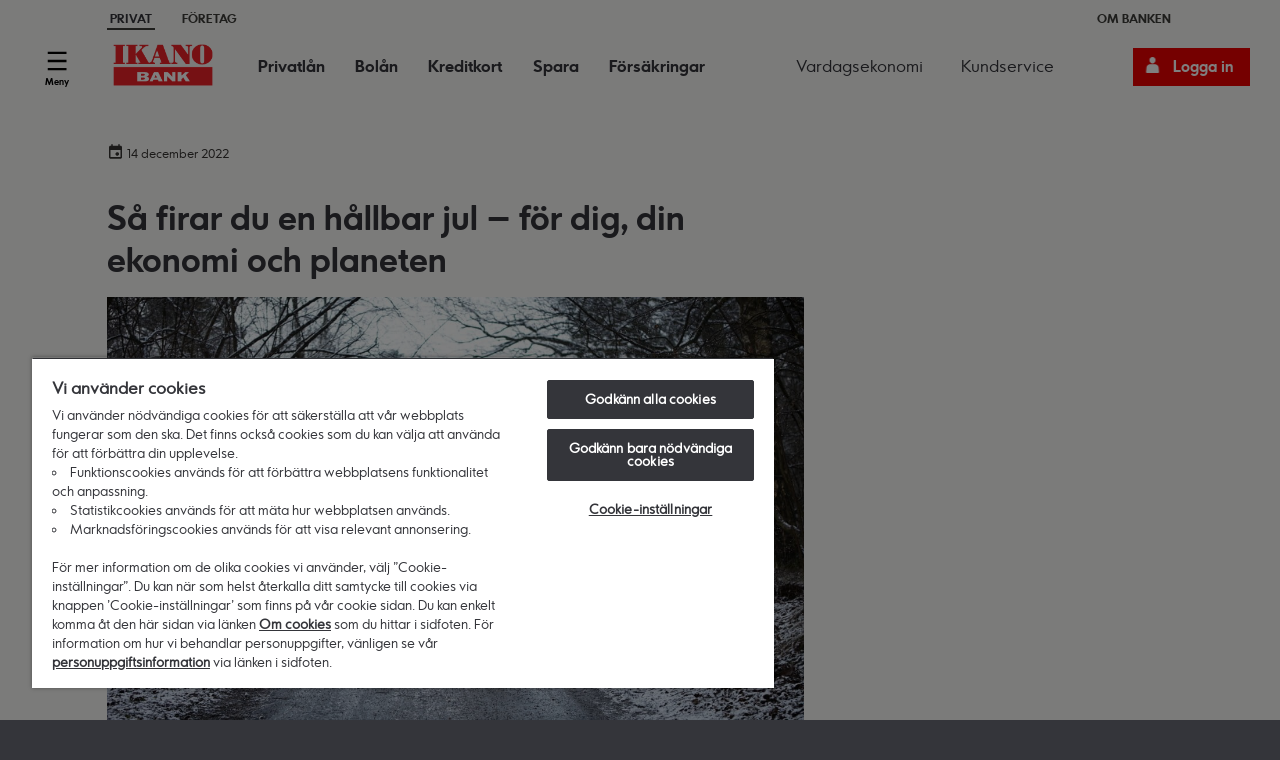

--- FILE ---
content_type: text/html; charset=utf-8
request_url: https://ikanobank.se/rikare-vardag/blog/2022/12/14/hallbar-jul
body_size: 65223
content:


<!DOCTYPE html>
<html lang="sv" data-lang="sv-SE">
<head>
        <title>S&#229; firar du en h&#229;llbar jul – f&#246;r dig, din ekonomi och planeten | Ikano Bank</title>

    <meta http-equiv="X-UA-Compatible" content="IE=edge" />
    <meta charset="UTF-8" />
    	<link rel="shortcut icon" type="image/png" href="/-/media/sweden/icons/favi.png" />
	<link rel="icon" type="image/png" href="/-/media/sweden/icons/favi.png" />

    
    
    
    <meta name="viewport" content="width=device-width, initial-scale=1.0, maximum-scale=1.0, user-scalable=no" />
    <meta name="theme-color" content="#ec0000" />
    <meta name="format-detection" content="telephone=no" />
    <script src="/Assets/Js/Main/scripts.min.js?t=639046873420000000"></script>
<script src="/Handlers/i18n.ashx?sc_lang=sv-SE&sc_site=IkanoBankSe&t=639040343240000000"></script>

    <link href="/Assets/Css/Feature/blog-entry.css?t=639046873380000000" rel="stylesheet" />
<link href="/Assets/Css/Foundation/slick.css?t=639046873400000000" rel="stylesheet" />
<link href="/Assets/Css/Foundation/slick-theme.css?t=639046873400000000" rel="stylesheet" />
<link href="/Assets/Css/Feature/_footer.css?t=639046873440000000" rel="stylesheet" />
<link href="/Assets/Css/Feature/_navigation.css?t=639046873440000000" rel="stylesheet" />
<link href="/Assets/Css/Feature/_oam-modal.css?t=639046873460000000" rel="stylesheet" />
<link href="/Assets/Css/Main/main.css?t=639046873400000000" rel="stylesheet" />
<link href="/Assets/Css/Feature/Notification.css?t=639046873460000000" rel="stylesheet" />

    
    <script>
    if (window.dataLayer && Array.isArray(window.dataLayer)) {
        dataLayer.push({ 'siteLanguage': 'sv-SE' });
    } else {
        dataLayer = [{ 'siteLanguage': 'sv-SE' }];
    }
</script>
    
    

    

        <!-- Google Tag Manager -->
    <script>
	    function ikanoGTM() {
		    if (!window.ikanoGTMLoaded) {
			    window.ikanoGTMLoaded = true;
			    (function(w,d,s,l,i){w[l]=w[l]||[];w[l].push({'gtm.start':
			    new Date().getTime(),event:'gtm.js'});var f=d.getElementsByTagName(s)[0],
			    j=d.createElement(s),dl=l!='dataLayer'?'&l='+l:'';j.async=true;j.src=
			    'https://www.googletagmanager.com/gtm.js?id='+i+dl+ '';f.parentNode.insertBefore(j,f);
			    })(window, document, 'script', 'dataLayer', 'GTM-5TB4DVC');
		    }
	    }
    </script>
    <script>
        ikanoGTM();
    </script>
    <!-- End Google Tag Manager -->

    
    
<meta name="facebook-domain-verification" content="h1v8vg9ieq9fc0jj5oe668jnnr5s0l" />
<style>




.mega-menu .menu-bar-container .menu-bar .login a {
width:117px;
font-size:15px
}

@media (min-width: 1023px) {
body > nav#menu > div.top-menu > div.pull-right.search > button.show-navigation-overlay, body > nav#menu > div.top-menu > div.pull-right.login#loginPanel > button.btn-login.btn-primary.show-login-overlay, section.phHeader > nav#menu > div.top-menu > div.pull-right.search > button.show-navigation-overlay, section.phHeader > nav#menu > div.top-menu > div.pull-right.login#loginPanel > button.btn-login.btn-primary.show-login-overlay {
  font-size: .975rem;
}
}
body > nav#menu > div.top-menu {
  padding-top: 18px;
}
section.phHeader > nav#menu {
    position: absolute; 
    top: 32px; 
}
body > section.phContent > section.bg-content-cover > img.section-rendering-image {
    object-fit: cover;
}

@media (max-width: 1023px) {
.mega-menu .menu-bar-container .menu-bar .search button.show-navigation-overlay span {
  color: #000;
}
}
</style>


<style>
.orange-background{ display:none;
background-color:#ff8200!important;
color:#FFF;
}
</style>

<style>
p.subHeading {
color: #f38230;
font-family: ikano_sansbold;
font-weight: normal;
font-size: .75rem; 
-webkit-transition: font .25s ease;
-moz-transition: font .25s ease;
-o-transition: font .25s ease;
transition: font .25s ease;
line-height: 1.125rem;
text-transform: uppercase;
margin: 0 0 25px;
}
@media (min-width: 980px) {
p.subHeading {
font-size: .875rem;
line-height: 1.25rem;
}
}

@media (max-width: 1023px) {
body > nav#menu > div.top-menu > div.pull-right.search > button.show-navigation-overlay, body > nav#menu > div.top-menu > div.pull-right.login#loginPanel > button.btn-login.btn-primary.show-login-overlay, section.phHeader > nav#menu > div.top-menu > div.pull-right.search > button.show-navigation-overlay, section.phHeader > nav#menu > div.top-menu > div.pull-right.login#loginPanel > button.btn-login.btn-primary.show-login-overlay {
  font-size: .75rem;
}
}


</style>

<meta name="google-site-verification" content="DI0uPT4zeu-moyqOTUuQJI-LyScOi_He0JONrcGE2g4" />
<script>pageTypeOf = 'public';</script>


        <meta name="twitter:card" content="summary_large_image" />

    <meta property="og:image" content="https://ikanobank.se/-/media/sweden/rikare-vardag/2022/ikano0_winter-walk.jpg">
    <meta property="og:title" content="S&#229; firar du en h&#229;llbar jul – f&#246;r dig, din ekonomi och planeten">
    <meta property="og:url" content="https://ikanobank.se/rikare-vardag/blog/2022/11/8/upplaggningsavgift">
    <meta property="og:description" content="N&#228;r du j&#228;mf&#246;r l&#229;ngivare &#228;r det sj&#228;lvklart frestande att v&#228;lja det l&#229;n som har l&#228;gst m&#229;nadskostnad. Men om den l&#229;ga m&#229;nadskostnaden beror p&#229; att det tillkommer andra avgifter finns det en risk att det blir betydligt dyrare i slut&#228;ndan. Vi reder ut vad du beh&#246;ver ha koll p&#229; n&#228;r du v&#228;ljer l&#229;n!">
    <meta property="og:type" content="website">

</head>
<body>
    <script type="text/javascript">
//<![CDATA[
var __jsnlog_configure = function (JL) {
JL.setOptions({"requestId": "vxouwpypjkn44sh1dertstqo-12756affc0fd45288adc047e76095b3e", "defaultAjaxUrl": "/jsnlog.logger", "enabled": true, "maxMessages": 20});
var a0=JL.createAjaxAppender('ajaxAppender');
a0.setOptions({"level": 5000, "batchSize": 10, "sendWithBufferLevel": 5000, "storeInBufferLevel": 2000, "bufferSize": 20});
var a1=JL.createConsoleAppender('consoleAppender');
a1.setOptions({});
var logger=JL("");
logger.setOptions({"appenders": [a0,a1]});
setInterval(function(){
  JL('').appenders.forEach(function (appender) { appender.sendBatch(); });
}, 1000);
}; try { __jsnlog_configure(JL); } catch(e) {};
//]]>
</script>

    <input name="__RequestVerificationToken" type="hidden" value="AS61LaJ1JnBGfgaJNt8I-cau_lU_J9q1hoBimeAr0GctvwJ904hiYtUFa9O8M46qwg_6xAG2SOEh6ltetZuKK0bBjmhrQofbynsvvGJlQg41" />
    	<!-- Google Tag Manager (noscript) -->
	<noscript>
		<iframe title="GTM" src="https://www.googletagmanager.com/ns.html?id=GTM-5TB4DVC"
				height="0" width="0" style="display:none;visibility:hidden"></iframe>
	</noscript>
	<!-- End Google Tag Manager (noscript) -->


        <section class="phHeader">
                <nav id="top-links" class="sticky no-select no-border wide">
        <div>
            <a class="active" href="/">Privat</a>
            <a href="/foretag">F&#246;retag</a>
                <a href="/om-banken" class="pull-right">Om banken</a>
        </div>
    </nav>
    <div class="mega-menu">

        <div class="menu-bar-container">
            <div class="menu-bar">
                <div class="nav-mobile-btn menu-btn">
                    <button type="button" id="menu-btn" title="menu" class="" aria-expanded="false" aria-label="Meny" aria-controls="hamburger-menu">
                            <span>Meny</span>
                    </button>
                </div>

                <div class="logo">
                    <a href="/" class="top-logo">
                        <img src="/-/media/sweden/logotypes/ikano-bank.png?h=74&amp;iar=0&amp;w=174&amp;hash=8FFFD38820B64045B692E5CBFAE5A5F7" alt="Ikano Bank" width="174" height="74" />
                    </a>
                </div>

                <div class="menu-bar-items">
                    <div class="navigation-items">
                                    <a class="menu-bar-item category"
                                       role="button"
                                       aria-label="Privatl&#229;n"
                                       data-menu-id="{C55E1916-5BE6-4083-B743-9D28D4D09A1C}"
                                       href=""
                                       onclick="event.preventDefault(); DigitalStore.Feature.Navigation.MegaMenu.ShowTopMenu(getMenuForElement(this));">
                                        Privatl&#229;n
                                    </a>
                                    <a class="menu-bar-item category"
                                       role="button"
                                       aria-label="Bol&#229;n"
                                       data-menu-id="{91639C1A-2AFF-4CA5-853E-E1A2247A9904}"
                                       href=""
                                       onclick="event.preventDefault(); DigitalStore.Feature.Navigation.MegaMenu.ShowTopMenu(getMenuForElement(this));">
                                        Bol&#229;n
                                    </a>
                                    <a class="menu-bar-item category"
                                       role="button"
                                       aria-label="Kreditkort"
                                       data-menu-id="{08E01BAB-8009-4A3B-A141-985E5A1C8E5B}"
                                       href=""
                                       onclick="event.preventDefault(); DigitalStore.Feature.Navigation.MegaMenu.ShowTopMenu(getMenuForElement(this));">
                                        Kreditkort
                                    </a>
                                    <a class="menu-bar-item category"
                                       role="button"
                                       aria-label="Spara"
                                       data-menu-id="{7C115DFB-D4F4-4CA0-8E7E-744260BD4B47}"
                                       href=""
                                       onclick="event.preventDefault(); DigitalStore.Feature.Navigation.MegaMenu.ShowTopMenu(getMenuForElement(this));">
                                        Spara
                                    </a>
                                    <a class="menu-bar-item category"
                                       role="button"
                                       aria-label="F&#246;rs&#228;kringar"
                                       data-menu-id="{66E59F23-399A-40D9-A7F4-3D8982E271DD}"
                                       href=""
                                       onclick="event.preventDefault(); DigitalStore.Feature.Navigation.MegaMenu.ShowTopMenu(getMenuForElement(this));">
                                        F&#246;rs&#228;kringar
                                    </a>

                    </div>
                    <div class="auxiliary-content">
                                    <a class="auxiliary-link" href="/rikare-vardag">Vardagsekonomi</a>
                                    <a class="auxiliary-link" href="/kundservice">Kundservice</a>

                    </div>
                </div>
                    <div class="pull-right search nav-mobile-btn">
                        <button type="button" data-overlay="search-overlay" class="show-navigation-overlay show-overlay search">
                            <span>S&#246;k</span>
                        </button>
                    </div>
                <div class="login pull-right nav-mobile-btn" id="loginPanel">
                            <!--Loglink-->
                            <a href="/logga-in" class="btn-primary btn-login icon-left">Logga in</a>
                </div>
            </div>
        </div>
        <div id="hamburger-menu" class="menu-side">

            <div class="menu-navigation">
                <div class="navigation-item back">
                    <a href="#" class="back-btn" aria-label="Tillbaka"></a>
                </div>

                <div class="menu-logo">
                    <a href="/">
                        <img src="/-/media/sweden/logotypes/ikano-bank.png?h=74&amp;iar=0&amp;w=174&amp;hash=8FFFD38820B64045B692E5CBFAE5A5F7" alt="Ikano Bank" width="174" height="74" />
                    </a>
                </div>

            <div class="navigation-item close">
                <button aria-label="St&#228;ng" type="button" class="close-btn"></button>
            </div>
        </div>

            <div class="menu-content">
                <div class="desktop-navigation">
                    <a href="#" class="back-btn" aria-label="Tillbaka"></a>
                </div>

                <div class="menu-items 073cfe2e-a15b-4c1d-91c1-e335b92dd637" data-top-menu-id="073cfe2e-a15b-4c1d-91c1-e335b92dd637">
                                <div class="nav-category ">
                                            <a class="category item c55e1916-5be6-4083-b743-9d28d4d09a1c 073cfe2e-a15b-4c1d-91c1-e335b92dd637" href="#" data-menu-id="{C55E1916-5BE6-4083-B743-9D28D4D09A1C}" data-parent-id="073cfe2e-a15b-4c1d-91c1-e335b92dd637">Privatl&#229;n</a>
        <div class="sub-menu item c55e1916-5be6-4083-b743-9d28d4d09a1c" data-top-menu="{C55E1916-5BE6-4083-B743-9D28D4D09A1C}">
        <a class="c55e1916-5be6-4083-b743-9d28d4d09a1c link item" href="/lana-pengar/privatlan">Privatl&#229;n</a>
        <a class="c55e1916-5be6-4083-b743-9d28d4d09a1c link item" href="/lana-pengar/billan">Bill&#229;n</a>
        <a class="c55e1916-5be6-4083-b743-9d28d4d09a1c link item" href="/lana-pengar/renoveringslan">Renoveringsl&#229;n</a>
        <a class="c55e1916-5be6-4083-b743-9d28d4d09a1c link item" href="/lana-pengar/solcellslan">Solcellsl&#229;n</a>
        <a class="c55e1916-5be6-4083-b743-9d28d4d09a1c link item" href="/lana-pengar/samla-lan">Samla l&#229;n</a>
        <a class="c55e1916-5be6-4083-b743-9d28d4d09a1c link item" href="/lana-pengar/ikea-finansiering-lan">IKEA Finansiering L&#229;n</a>
        <a class="c55e1916-5be6-4083-b743-9d28d4d09a1c link item" href="/lana-pengar/jamfor-ratt">J&#228;mf&#246;r r&#228;tt</a>
        <a class="c55e1916-5be6-4083-b743-9d28d4d09a1c link item" href="/lana-pengar/trygga-lan">Trygga l&#229;n</a>

            <div class="submenu-footer">
                    <a class="footer-link item c55e1916-5be6-4083-b743-9d28d4d09a1c" href="/lana-pengar">Alla v&#229;ra l&#229;n</a>

            </div>
        </div>

                                </div>
                                <div class="nav-category ">
                                            <a class="category item 91639c1a-2aff-4ca5-853e-e1a2247a9904 073cfe2e-a15b-4c1d-91c1-e335b92dd637" href="#" data-menu-id="{91639C1A-2AFF-4CA5-853E-E1A2247A9904}" data-parent-id="073cfe2e-a15b-4c1d-91c1-e335b92dd637">Bol&#229;n</a>
        <div class="sub-menu item 91639c1a-2aff-4ca5-853e-e1a2247a9904" data-top-menu="{91639C1A-2AFF-4CA5-853E-E1A2247A9904}">
        <a class="91639c1a-2aff-4ca5-853e-e1a2247a9904 link item" href="/bolan/lanelofte">L&#229;nel&#246;fte</a>
        <a class="91639c1a-2aff-4ca5-853e-e1a2247a9904 link item" href="/bolan/lana-till-bostad">L&#229;na till bostad</a>
        <a class="91639c1a-2aff-4ca5-853e-e1a2247a9904 link item" href="/bolan/flytta-bolan">Flytta bol&#229;n</a>
        <a class="91639c1a-2aff-4ca5-853e-e1a2247a9904 link item" href="/bolan/utoka-bolan">Ut&#246;ka bol&#229;n</a>
        <a class="91639c1a-2aff-4ca5-853e-e1a2247a9904 link item" href="/bolan/bolanekalkylator">Bol&#229;nekalkylator - hur mycket f&#229;r jag l&#229;na?</a>
        <a class="91639c1a-2aff-4ca5-853e-e1a2247a9904 link item" href="/bolan/bolaneguide">Bol&#229;neguide</a>

            <div class="submenu-footer">
                    <a class="footer-link item 91639c1a-2aff-4ca5-853e-e1a2247a9904" href="/bolan">Allt om bol&#229;n</a>

            </div>
        </div>

                                </div>
                                <div class="nav-category ">
                                            <a class="category item 08e01bab-8009-4a3b-a141-985e5a1c8e5b 073cfe2e-a15b-4c1d-91c1-e335b92dd637" href="#" data-menu-id="{08E01BAB-8009-4A3B-A141-985E5A1C8E5B}" data-parent-id="073cfe2e-a15b-4c1d-91c1-e335b92dd637">Kreditkort</a>
        <div class="sub-menu item 08e01bab-8009-4a3b-a141-985e5a1c8e5b" data-top-menu="{08E01BAB-8009-4A3B-A141-985E5A1C8E5B}">
        <a class="08e01bab-8009-4a3b-a141-985e5a1c8e5b link item" href="/kreditkort">Ikano Kort</a>
        <a class="08e01bab-8009-4a3b-a141-985e5a1c8e5b link item" href="/kreditkort/delbetala">Delbetala</a>

            <div class="submenu-footer">

            </div>
        </div>

                                </div>
                                <div class="nav-category ">
                                            <a class="category item 7c115dfb-d4f4-4ca0-8e7e-744260bd4b47 073cfe2e-a15b-4c1d-91c1-e335b92dd637" href="#" data-menu-id="{7C115DFB-D4F4-4CA0-8E7E-744260BD4B47}" data-parent-id="073cfe2e-a15b-4c1d-91c1-e335b92dd637">Spara</a>
        <div class="sub-menu item 7c115dfb-d4f4-4ca0-8e7e-744260bd4b47" data-top-menu="{7C115DFB-D4F4-4CA0-8E7E-744260BD4B47}">
        <a class="7c115dfb-d4f4-4ca0-8e7e-744260bd4b47 link item" href="/spara/sparkonto">Sparkonto</a>
        <a class="7c115dfb-d4f4-4ca0-8e7e-744260bd4b47 link item" href="/spara/sparkonto-plus">Sparkonto Plus</a>
        <a class="7c115dfb-d4f4-4ca0-8e7e-744260bd4b47 link item" href="/spara/sparkonto-fix">Sparkonto Fix</a>
        <a class="7c115dfb-d4f4-4ca0-8e7e-744260bd4b47 link item" href="/spara/sparkonto-barn">Spara &#229;t barn</a>

            <div class="submenu-footer">
                    <a class="footer-link item 7c115dfb-d4f4-4ca0-8e7e-744260bd4b47" href="/spara">Alla v&#229;ra sparkonton</a>

            </div>
        </div>

                                </div>
                                <div class="nav-category ">
                                            <a class="category item 66e59f23-399a-40d9-a7f4-3d8982e271dd 073cfe2e-a15b-4c1d-91c1-e335b92dd637" href="#" data-menu-id="{66E59F23-399A-40D9-A7F4-3D8982E271DD}" data-parent-id="073cfe2e-a15b-4c1d-91c1-e335b92dd637">F&#246;rs&#228;kringar</a>
        <div class="sub-menu item 66e59f23-399a-40d9-a7f4-3d8982e271dd" data-top-menu="{66E59F23-399A-40D9-A7F4-3D8982E271DD}">
        <a class="66e59f23-399a-40d9-a7f4-3d8982e271dd link item" href="/forsakringar/laneskydd">L&#229;neskydd</a>
        <a class="66e59f23-399a-40d9-a7f4-3d8982e271dd link item" href="/forsakringar/betalskydd">Betalskydd</a>
        <a class="66e59f23-399a-40d9-a7f4-3d8982e271dd link item" href="/forsakringar/reseforsakring">Resef&#246;rs&#228;kring</a>

            <div class="submenu-footer">
                    <a class="footer-link item 66e59f23-399a-40d9-a7f4-3d8982e271dd" href="/forsakringar">Alla f&#246;rs&#228;kringar</a>

            </div>
        </div>

                                </div>
                                <div class="nav-link ">
                                            <a class="073cfe2e-a15b-4c1d-91c1-e335b92dd637 link item" href="/rikare-vardag">Vardagsekonomi</a>

                                </div>
                                <div class="nav-link ">
                                            <a class="073cfe2e-a15b-4c1d-91c1-e335b92dd637 link item" href="/kundservice">Kundservice</a>

                                </div>


                    <a data-overlay="search-overlay" class="show-navigation-overlay show-overlay search 073cfe2e-a15b-4c1d-91c1-e335b92dd637 hide-desktop" href="#">S&#246;k</a>

                    <div class="menu-footer item">
                            <a class="footer-link item 073cfe2e-a15b-4c1d-91c1-e335b92dd637" href="/foretag">F&#246;retag</a>
                            <a class="footer-link item 073cfe2e-a15b-4c1d-91c1-e335b92dd637" href="/om-banken">Om banken</a>
                    </div>
                </div>
            </div>
        </div>


        <div class="blur-overlay"></div>

    </div>

    <div class="overlay overlay-search" style="display:none" id="search-overlay" data-no-results="Inga resultat hittades" data-render-more="Visa fler resultat">
        <div class="close-wrapper">
            <button class="close">Avbryt</button>
        </div>
        <div class="content">
            <div class="controls">
                <input type="text" id="boxQuery" autocomplete="off" placeholder="S&#246;k" />
            </div>
            <div id="searchHelp">
                <p>H&aring;ll s&ouml;korden enkla. Du kan anv&auml;nd flera ord f&ouml;r att f&ouml;rfina din s&ouml;kning.</p>
<p>Om du inte hittar det du s&ouml;ker kan du prova att skriva nya s&ouml;kord i s&ouml;kf&auml;ltet.</p>
            </div>
            <strong id="searchInfo"></strong>
            <section class="results-panel" data-loading-text="Var god v&#228;nta medan vi s&#246;ker &#229;t dig">
                <div class="categories">
                </div>
                <div class="results">
                </div>
                <div style="clear:both;"></div>
            </section>
        </div>
    </div>



        </section>

    
    <section class="phContent phContentSweden " >
        
        
    <section class="three blog-entry">
        <div class="entry-list entries section-item section-width-two">

            <article class="entry">
                <div class="date-wrapper">
                    <span class="published-date"> 14 december 2022</span>
                </div>
                <h1 class="ikano-heading-L"> S&#229; firar du en h&#229;llbar jul – f&#246;r dig, din ekonomi och planeten</h1>
                <img alt="hållbar jul vinter promenad" data-src="/-/media/sweden/rikare-vardag/2022/ikano0_winter-walk.jpg?la=sv-se&amp;h=67%25&amp;w=100%25&amp;hash=48CC7B3FBA145A029DE1301F784F9E94" src="[data-uri]" class="lozad " />
                <div class="prview-text">
                    <p><br />
<br />
Julf&ouml;rberedelserna kan vara ett h&auml;rligt avbrott i decemberm&ouml;rkret &ndash; juleljus som tindrar, v&auml;rmande dofter och gemenskapen med n&auml;ra och k&auml;ra. Men st&auml;mningen kan l&auml;tt f&ouml;rtas av tanken p&aring; allt som ska hinnas med och hur pengarna ska r&auml;cka till b&aring;de mat, klappar och pynt. L&aring;t &aring;rets julklapp till dig sj&auml;lv i &aring;r bli en mer njutbar - och h&aring;llbar - december. H&auml;r &auml;r n&aring;gra saker att t&auml;nka p&aring; f&ouml;r att f&aring; en riktigt fr&ouml;jdefull jul.</p>
<p />
                </div>
                <div class="content">
                    </p>
<h2>
Julklapparna</h2>
<h4 class="Paragraph SCXW203013667 BCX9" paraid="1369275254" paraeid="{da17205a-e5cb-4bdd-a455-c5616ecb48f3241}" style="color: windowtext; background-color: transparent; margin-right: 0px; margin-left: 0px; padding: 0px;"><span data-contrast="auto" class="TextRun SCXW203013667 BCX9" style="margin: 0px; padding: 0px;"><strong>K&ouml;p f&auml;rre klappar &ndash; och s&auml;tt en budget</strong></span></h4>
<p class="Paragraph SCXW203013667 BCX9" paraid="1369275254" paraeid="{da17205a-e5cb-4bdd-a455-c5616ecb48f3241}" style="color: windowtext; background-color: transparent; margin-right: 0px; margin-left: 0px; padding: 0px;"><span class="EOP SCXW203013667 BCX9" data-ccp-props="{'201341983':0,'335559739':160,'335559740':259}" style="margin: 0px; padding: 0px;"></span><span data-contrast="auto" class="TextRun SCXW203013667 BCX9" style="background-color: transparent; margin: 0px; padding: 0px; color: windowtext;"><span class="NormalTextRun SCXW203013667 BCX9" style="margin: 0px; padding: 0px;">Julklappsink&ouml;pen kan l&auml;tt g&aring; &ouml;verstyr, s&auml;rskilt n&auml;r du handlar till barnen eftersom vi g&auml;rna stirrar oss blinda p&aring; antalet paket. Vad h&auml;nder om du ist&auml;llet s&auml;tter en </span><span class="NormalTextRun SpellingErrorV2Themed SCXW203013667 BCX9" style="margin: 0px; padding: 0px; border-bottom: 1px solid transparent;">maxbudget</span><span class="NormalTextRun SCXW203013667 BCX9" style="margin: 0px; padding: 0px;"> f&ouml;r varje person som du h&aring;ller dig till?&nbsp;</span><span class="NormalTextRun SCXW203013667 BCX9" style="margin: 0px; padding: 0px;"></span><span class="NormalTextRun SCXW203013667 BCX9" style="margin: 0px; padding: 0px;"></span></span><span class="EOP SCXW203013667 BCX9" data-ccp-props="{'134233117':false,'134233118':false,'201341983':0,'335551550':1,'335551620':1,'335559685':0,'335559737':0,'335559738':0,'335559739':160,'335559740':259}" style="background-color: transparent; margin: 0px; padding: 0px; color: windowtext;"></span></p>
<h4 class="Paragraph SCXW203013667 BCX9" paraid="1841028132" paraeid="{7649d4b9-0f14-4ae2-a7a8-e240eb492f126}" style="color: windowtext; background-color: transparent; margin-right: 0px; margin-left: 0px; padding: 0px;"><span data-contrast="auto" class="TextRun SCXW203013667 BCX9" style="margin: 0px; padding: 0px;">Ge bort en upplevelse</span></h4>
<p class="Paragraph SCXW203013667 BCX9" paraid="1841028132" paraeid="{7649d4b9-0f14-4ae2-a7a8-e240eb492f126}" style="color: windowtext; background-color: transparent; margin-right: 0px; margin-left: 0px; padding: 0px;"><span class="LineBreakBlob BlobObject DragDrop SCXW203013667 BCX9" style="margin: 0px; padding: 0px;"><span class="SCXW203013667 BCX9" style="margin: 0px; padding: 0px;"></span></span></p>
<p class="Paragraph SCXW203013667 BCX9" paraid="1841028132" paraeid="{7649d4b9-0f14-4ae2-a7a8-e240eb492f126}" style="color: windowtext; background-color: transparent; margin-right: 0px; margin-left: 0px; padding: 0px;"><span class="LineBreakBlob BlobObject DragDrop SCXW203013667 BCX9" style="margin: 0px; padding: 0px;"><span class="SCXW203013667 BCX9" style="margin: 0px; padding: 0px;"></span></span><span data-contrast="auto" class="TextRun SCXW203013667 BCX9" style="margin: 0px; padding: 0px;"><span class="NormalTextRun SCXW203013667 BCX9" style="margin: 0px; padding: 0px;">En upplevelse &auml;r en uppskattad g&aring;va som skapar minnen som lever kvar under l&aring;ng tid. </span><span class="NormalTextRun SCXW203013667 BCX9" style="margin: 0px; padding: 0px;">Exempel p&aring; upplevelser att ge bort &auml;r en eftermiddag med fika och bio, en resa, en sp&auml;nnande kurs eller biljetter till en f&ouml;rest&auml;llning.&nbsp;</span></span><span class="EOP SCXW203013667 BCX9" data-ccp-props="{'201341983':0,'335559685':0,'335559739':160,'335559740':259}" style="margin: 0px; padding: 0px;"></span></p>
<h4 class="Paragraph SCXW203013667 BCX9" paraid="1770311317" paraeid="{7649d4b9-0f14-4ae2-a7a8-e240eb492f1216}" style="color: windowtext; background-color: transparent; margin-right: 0px; margin-left: 0px; padding: 0px;"><span data-contrast="auto" class="TextRun SCXW203013667 BCX9" style="margin: 0px; padding: 0px;">Ge bort en prenumeration</span></h4>
<p class="Paragraph SCXW203013667 BCX9" paraid="1770311317" paraeid="{7649d4b9-0f14-4ae2-a7a8-e240eb492f1216}" style="color: windowtext; background-color: transparent; margin-right: 0px; margin-left: 0px; padding: 0px;"><span class="LineBreakBlob BlobObject DragDrop SCXW203013667 BCX9" style="margin: 0px; padding: 0px;"><span class="SCXW203013667 BCX9" style="margin: 0px; padding: 0px;"></span></span></p>
<p class="Paragraph SCXW203013667 BCX9" paraid="1770311317" paraeid="{7649d4b9-0f14-4ae2-a7a8-e240eb492f1216}" style="color: windowtext; background-color: transparent; margin-right: 0px; margin-left: 0px; padding: 0px;"><span class="LineBreakBlob BlobObject DragDrop SCXW203013667 BCX9" style="margin: 0px; padding: 0px;"><span class="SCXW203013667 BCX9" style="margin: 0px; padding: 0px;"></span></span><span data-contrast="auto" class="TextRun SCXW203013667 BCX9" style="margin: 0px; padding: 0px;"><span class="NormalTextRun SCXW203013667 BCX9" style="margin: 0px; padding: 0px;">En prenumeration &auml;r ocks&aring; en present som varar under l&aring;ng tid. Numera </span><span class="NormalTextRun SCXW203013667 BCX9" style="margin: 0px; padding: 0px;">finns </span><span class="NormalTextRun SCXW203013667 BCX9" style="margin: 0px; padding: 0px;">m&aring;nga </span><span class="NormalTextRun SCXW203013667 BCX9" style="margin: 0px; padding: 0px;">tj&auml;nster som erbjuder prenumeration p&aring; t</span><span class="NormalTextRun SCXW203013667 BCX9" style="margin: 0px; padding: 0px;">ill</span><span class="NormalTextRun SCXW203013667 BCX9" style="margin: 0px; padding: 0px;"> </span><span class="NormalTextRun SCXW203013667 BCX9" style="margin: 0px; padding: 0px;">exem</span><span class="NormalTextRun SCXW203013667 BCX9" style="margin: 0px; padding: 0px;">pel </span><span class="NormalTextRun SCXW203013667 BCX9" style="margin: 0px; padding: 0px;">ljudb&ouml;cker och digitala magasin som passar fint att ge </span><span class="NormalTextRun SCXW203013667 BCX9" style="margin: 0px; padding: 0px;">i </span><span class="NormalTextRun SCXW203013667 BCX9" style="margin: 0px; padding: 0px;">present till n&aring;gon du tycker om.</span></span><span class="EOP SCXW203013667 BCX9" data-ccp-props="{'201341983':0,'335559685':0,'335559739':160,'335559740':259}" style="margin: 0px; padding: 0px;"></span></p>
<h4 class="Paragraph SCXW203013667 BCX9" paraid="1045865421" paraeid="{7649d4b9-0f14-4ae2-a7a8-e240eb492f1244}" style="color: windowtext; background-color: transparent; margin-right: 0px; margin-left: 0px; padding: 0px;"><span data-contrast="auto" class="TextRun SCXW203013667 BCX9" style="margin: 0px; padding: 0px;">Inspireras av &aring;rets julklapp</span></h4>
<p class="Paragraph SCXW203013667 BCX9" paraid="1045865421" paraeid="{7649d4b9-0f14-4ae2-a7a8-e240eb492f1244}" style="color: windowtext; background-color: transparent; margin-right: 0px; margin-left: 0px; padding: 0px;"><span class="LineBreakBlob BlobObject DragDrop SCXW203013667 BCX9" style="margin: 0px; padding: 0px;"><span class="SCXW203013667 BCX9" style="margin: 0px; padding: 0px;"></span></span></p>
<p class="Paragraph SCXW203013667 BCX9" paraid="1045865421" paraeid="{7649d4b9-0f14-4ae2-a7a8-e240eb492f1244}" style="color: windowtext; background-color: transparent; margin-right: 0px; margin-left: 0px; padding: 0px;"><span class="LineBreakBlob BlobObject DragDrop SCXW203013667 BCX9" style="margin: 0px; padding: 0px;"><span class="SCXW203013667 BCX9" style="margin: 0px; padding: 0px;"></span></span><span data-contrast="auto" class="TextRun SCXW203013667 BCX9" style="margin: 0px; padding: 0px;"><span class="NormalTextRun SCXW203013667 BCX9" style="margin: 0px; padding: 0px;">&Aring;rets julklapp &auml;r det hemstickade plagget. Oavsett om du &auml;r fin p&aring; att sticka eller ej kan du inspireras av id&eacute;n att ge bort en g&aring;va som du skapat sj&auml;lv &ndash; hemlagade delikatesser, en m&ouml;bel du snickrat eller kanske en stickling planterad i en </span><span class="NormalTextRun SpellingErrorV2Themed SCXW203013667 BCX9" style="margin: 0px; padding: 0px; border-bottom: 1px solid transparent;">upcyclad</span><span class="NormalTextRun SCXW203013667 BCX9" style="margin: 0px; padding: 0px;"> kruka?&nbsp;</span></span><span class="EOP SCXW203013667 BCX9" data-ccp-props="{'201341983':0,'335559685':0,'335559739':160,'335559740':259}" style="margin: 0px; padding: 0px;"></span></p>
<h4 class="Paragraph SCXW203013667 BCX9" paraid="1642454435" paraeid="{7649d4b9-0f14-4ae2-a7a8-e240eb492f1256}" style="color: windowtext; background-color: transparent; margin-right: 0px; margin-left: 0px; padding: 0px;"><span data-contrast="auto" class="TextRun SCXW203013667 BCX9" style="margin: 0px; padding: 0px;">Presenter p&aring; second hand</span></h4>
<p class="Paragraph SCXW203013667 BCX9" paraid="1642454435" paraeid="{7649d4b9-0f14-4ae2-a7a8-e240eb492f1256}" style="color: windowtext; background-color: transparent; margin-right: 0px; margin-left: 0px; padding: 0px;"><span class="LineBreakBlob BlobObject DragDrop SCXW203013667 BCX9" style="margin: 0px; padding: 0px;"><span class="SCXW203013667 BCX9" style="margin: 0px; padding: 0px;"></span></span></p>
<p class="Paragraph SCXW203013667 BCX9" paraid="1642454435" paraeid="{7649d4b9-0f14-4ae2-a7a8-e240eb492f1256}" style="color: windowtext; background-color: transparent; margin-right: 0px; margin-left: 0px; padding: 0px;"><span class="LineBreakBlob BlobObject DragDrop SCXW203013667 BCX9" style="margin: 0px; padding: 0px;"><span class="SCXW203013667 BCX9" style="margin: 0px; padding: 0px;"></span></span><span data-contrast="auto" class="TextRun SCXW203013667 BCX9" style="margin: 0px; padding: 0px;">Har du redan en tanke p&aring; vad du vill ge bort? Unders&ouml;k om det g&aring;r att k&ouml;pa p&aring; second hand innan du k&ouml;per nytt!</span><span class="EOP SCXW203013667 BCX9" data-ccp-props="{'201341983':0,'335559685':0,'335559739':160,'335559740':259}" style="margin: 0px; padding: 0px;"></span></p>
<h4 class="Paragraph SCXW203013667 BCX9" paraid="1269491930" paraeid="{7649d4b9-0f14-4ae2-a7a8-e240eb492f1264}" style="color: windowtext; background-color: transparent; margin-right: 0px; margin-left: 0px; padding: 0px;"><span data-contrast="auto" class="TextRun SCXW203013667 BCX9" style="margin: 0px; padding: 0px;"><span class="NormalTextRun SpellingErrorV2Themed SCXW203013667 BCX9" style="margin: 0px; padding: 0px; border-bottom: 1px solid transparent;">Secret</span><span class="NormalTextRun SCXW203013667 BCX9" style="margin: 0px; padding: 0px;"> Santa</span></span><span class="EOP SCXW203013667 BCX9" data-ccp-props="{'134233117':false,'134233118':false,'201341983':0,'335551550':1,'335551620':1,'335559685':0,'335559737':0,'335559738':0,'335559739':160,'335559740':259}" style="margin: 0px; padding: 0px;"></span></h4>
<p class="Paragraph SCXW203013667 BCX9" paraid="823895694" paraeid="{7649d4b9-0f14-4ae2-a7a8-e240eb492f1272}" style="color: windowtext; background-color: transparent; margin-right: 0px; margin-left: 0px; padding: 0px;"><span data-contrast="auto" class="TextRun SCXW203013667 BCX9" style="margin: 0px; padding: 0px;"><span class="NormalTextRun SCXW203013667 BCX9" style="margin: 0px; padding: 0px;">Ist&auml;llet f&ouml;r att byta julklappar med alla sl&auml;ktingar och v&auml;nner kan ni anordna en julklappslek. Det finns massor av varianter &ndash; ni kan numrera klapparna och sedan lotta ut dem p&aring; julafton, eller s&aring; skriver alla ner sina namn p&aring; lappar och s&aring; lottar ni om vem ni ska k&ouml;pa julklapp till (vem det blir &auml;r s&aring; klart hemligt fram tills julafton</span><span class="NormalTextRun SCXW203013667 BCX9" style="margin: 0px; padding: 0px;">).</span></span><span class="EOP SCXW203013667 BCX9" data-ccp-props="{'201341983':0,'335559685':0,'335559739':160,'335559740':259}" style="margin: 0px; padding: 0px;"></span></p>
<h4 class="Paragraph SCXW203013667 BCX9" paraid="1384117984" paraeid="{7649d4b9-0f14-4ae2-a7a8-e240eb492f1280}" style="color: windowtext; background-color: transparent; margin-right: 0px; margin-left: 0px; padding: 0px;"><span data-contrast="auto" class="TextRun SCXW203013667 BCX9" style="margin: 0px; padding: 0px;">Sl&aring; in h&aring;llbart</span></h4>
<p class="Paragraph SCXW203013667 BCX9" paraid="1384117984" paraeid="{7649d4b9-0f14-4ae2-a7a8-e240eb492f1280}" style="color: windowtext; background-color: transparent; margin-right: 0px; margin-left: 0px; padding: 0px;"><span class="LineBreakBlob BlobObject DragDrop SCXW203013667 BCX9" style="margin: 0px; padding: 0px;"><span class="SCXW203013667 BCX9" style="margin: 0px; padding: 0px;"></span></span></p>
<p class="Paragraph SCXW203013667 BCX9" paraid="1384117984" paraeid="{7649d4b9-0f14-4ae2-a7a8-e240eb492f1280}" style="color: windowtext; background-color: transparent; margin-right: 0px; margin-left: 0px; padding: 0px;"><span class="LineBreakBlob BlobObject DragDrop SCXW203013667 BCX9" style="margin: 0px; padding: 0px;"><span class="SCXW203013667 BCX9" style="margin: 0px; padding: 0px;"></span></span><span data-contrast="auto" class="TextRun SCXW203013667 BCX9" style="margin: 0px; padding: 0px;"><span class="NormalTextRun SCXW203013667 BCX9" style="margin: 0px; padding: 0px;">Det &auml;r inte vad du ger bort som g&ouml;r skillnad, utan &auml;ven hur du sl&aring;r in dina g&aring;vor. Anv&auml;nd material som du har hemma f&ouml;r att sl&aring; in och v&auml;lj g&auml;rna s&aring;dant som g&aring;r att &aring;teranv&auml;nda. &Ouml;verbliven tapet</span><span class="NormalTextRun SCXW203013667 BCX9" style="margin: 0px; padding: 0px;">, </span><span class="NormalTextRun SCXW203013667 BCX9" style="margin: 0px; padding: 0px;">tygstuvar</span><span class="NormalTextRun SCXW203013667 BCX9" style="margin: 0px; padding: 0px;"> och tidningspapper</span><span class="NormalTextRun SCXW203013667 BCX9" style="margin: 0px; padding: 0px;"> passar fint att sl&aring; in med, eller s&aring; letar du efter textilier och</span><span class="NormalTextRun SCXW203013667 BCX9" style="margin: 0px; padding: 0px;"> fina</span><span class="NormalTextRun SCXW203013667 BCX9" style="margin: 0px; padding: 0px;"> presentband p&aring; loppis. Spara sedan till n&auml;sta &aring;r!</span></span></p>
<h2 class="Paragraph SCXW203013667 BCX9" paraid="1384117984" paraeid="{7649d4b9-0f14-4ae2-a7a8-e240eb492f1280}" style="color: windowtext; background-color: transparent; margin-right: 0px; margin-left: 0px; padding: 0px;"><span data-contrast="auto" class="TextRun SCXW203013667 BCX9" style="margin: 0px; padding: 0px;"><span class="NormalTextRun SCXW203013667 BCX9" style="margin: 0px; padding: 0px;">Julpyntet</span></span></h2>
<h4 class="Paragraph SCXW37964958 BCX9" paraid="1988634393" paraeid="{7649d4b9-0f14-4ae2-a7a8-e240eb492f12110}" style="color: windowtext; background-color: transparent; margin-right: 0px; margin-left: 0px; padding: 0px;">Pynta med naturen&nbsp;</h4>
<p class="Paragraph SCXW37964958 BCX9" paraid="1988634393" paraeid="{7649d4b9-0f14-4ae2-a7a8-e240eb492f12110}" style="color: windowtext; background-color: transparent; margin-right: 0px; margin-left: 0px; padding: 0px;">Vintriga och juliga saker att pynta med kan finnas att hitta under en promenad. Av kottar, grankvistar, lingonris och torkade nypon kan du skapa alltifr&aring;n julgrupper, d&ouml;rrkransar och stilleben till en vacker julbordsdukning.H&aring;ll koll p&aring; allemansr&auml;tten och p&aring; vad och hur du f&aring;r plocka.&nbsp;</p>
<h4 class="Paragraph SCXW37964958 BCX9" paraid="1988634393" paraeid="{7649d4b9-0f14-4ae2-a7a8-e240eb492f12110}" style="color: windowtext; background-color: transparent; margin-right: 0px; margin-left: 0px; padding: 0px;">Dekorera &auml;tbart</h4>
<p class="Paragraph SCXW37964958 BCX9" paraid="1988634393" paraeid="{7649d4b9-0f14-4ae2-a7a8-e240eb492f12110}" style="color: windowtext; background-color: transparent; margin-right: 0px; margin-left: 0px; padding: 0px;">Apelsiner &auml;r inte bara gott att &auml;ta, du kan &auml;ven anv&auml;nda dem i julinredningen. Torka apelsinskivor eller skalet fr&aring;n fruktstunden och tr&auml; en girlang att h&auml;nga p&aring; v&auml;ggen. Du kan ocks&aring; skapa ett v&auml;ldoftande fat med apelsiner dekorerade med kryddnejlika. &Auml;ven pepparkakor blir fina att pynta med b&aring;de i f&ouml;nstret och i granen. Att pynta ett klassiskt pepparkakshus blir dessutom en fin pysselstund tillsammans med barnen.&nbsp;</p>
<h4 class="Paragraph SCXW37964958 BCX9" paraid="1988634393" paraeid="{7649d4b9-0f14-4ae2-a7a8-e240eb492f12110}" style="color: windowtext; background-color: transparent; margin-right: 0px; margin-left: 0px; padding: 0px;">Julpyssla med skr&auml;p</h4>
<p class="Paragraph SCXW37964958 BCX9" paraid="1988634393" paraeid="{7649d4b9-0f14-4ae2-a7a8-e240eb492f12110}" style="color: windowtext; background-color: transparent; margin-right: 0px; margin-left: 0px; padding: 0px;">Det finns massor av material i hemmets vr&aring; som du kan skapa vackert pynt av. Sidorna fr&aring;n en bok eller magasin du inte l&auml;ngre l&auml;ser kan bli b&aring;de vimplar och julstj&auml;rnor - fantasin s&auml;tter gr&auml;nserna.&nbsp;Av &ouml;verblivet garn som du virar runt en bit kartong kan du skapa fluffiga julkulor, och urdiskade glasburkar kan bli till fina ljuslyktor. M&aring;la vackra m&ouml;nster, eller skapa en frostad yta genom att t&auml;cka dem med lim och rulla i str&ouml;socker.&nbsp; P&aring; webben kan du hitta massor av kostnadsfria pysselguider.</p>
<h2 class="Paragraph SCXW37964958 BCX9" paraid="1988634393" paraeid="{7649d4b9-0f14-4ae2-a7a8-e240eb492f12110}" style="color: windowtext; background-color: transparent; margin-right: 0px; margin-left: 0px; padding: 0px;">Julmaten</h2>
<h4 class="Paragraph SCXW190401322 BCX9" paraid="554296648" paraeid="{7649d4b9-0f14-4ae2-a7a8-e240eb492f12168}" style="color: windowtext; background-color: transparent; margin-right: 0px; margin-left: 0px; padding: 0px;">Fr&aring;n matsvinn till restfest</h4>
<p>Matsvinnet &auml;r julbordets (och pl&aring;nbokens) st&ouml;rsta bov. Planera ink&ouml;pen och tillaga inte f&ouml;r mycket mat &aring;t g&aring;ngen. Finns det n&aring;gon r&auml;tt som aldrig blir upp&auml;ten - och &auml;r det dags att skippa den i &aring;r?&nbsp;Blir det &auml;nd&aring; mat &ouml;ver g&aring;r det bra att frysa in resterna eller skapa helt nya rester. Testa en pasta carbonara p&aring; julskinka eller pyttipanna med prinskorv och gr&ouml;nk&aring;l.&nbsp;</p>
<h4>R&auml;tt fisk p&aring; bordet</h4>
<p>Om du vill ha fisk p&aring; julbordet s&aring; har sill ett relativt l&aring;gt klimatavtryck. Sl&auml;ng g&auml;rna ett extra &ouml;ga p&aring; burken och se till att den har en m&auml;rkning som till exempel MSC. Jullaxen f&aring;r du g&auml;rna t&auml;nka en extra g&aring;ng kring eftersom den har ganska h&ouml;g milj&ouml;p&aring;verkan, men om du inte kan vara utan s&aring; v&auml;lj g&auml;rna ASC- eller KRAV-m&auml;rkt.&nbsp;&Aring;len &auml;r akut utrotningshotad - s&aring; l&aring;t den slippa julbordet helt.</p>
<h4>Gr&ouml;nt i s&auml;song</h4>
<p>M&aring;nga gr&ouml;nsaksbaserade r&auml;tter h&ouml;r redan julen till. Ge dem mer plats och l&aring;t buff&eacute;n ta f&auml;rg av r&ouml;dk&aring;l, gr&ouml;nk&aring;l, brunk&aring;l, brysselk&aring;l och h&auml;rliga rotfrukter. Vill du prova n&aring;got nytt? Byt julskinkan mot griljerad rotselleri!</p>
<h4>K&ouml;p eko om du kan</h4>
<p>Ekologiska apelsiner och russin &auml;r att f&ouml;redra eftersom dessa produkter annars &auml;r h&aring;rt besprutade.V&auml;lj KRAV-m&auml;rkt svenskt k&ouml;tt till k&ouml;ttbullarna och se till att chokladen och pepparkakorna &auml;r fria fr&aring;n palmolja.&nbsp;</p>
<h4>F&ouml;rdela arbetet</h4>
<p><span style="background-color: transparent; color: windowtext;">L&aring;t julbordet bli h&aring;llbart &auml;ven f&ouml;r dig. Att be dina g&auml;ster bidra till mat eller dryck ger m&ouml;jlighet till en variation av smaker och skapar delaktighet i julfirandet.</span></p>
<h2><span style="background-color: transparent; color: windowtext;">Julafton</span></h2>
<h4><span style="background-color: transparent; color: windowtext;">Sortera julsoporna</span></h4>
<p>N&auml;r julklapparna &auml;r uppslitna och ljusen utbrunna, gl&ouml;m inte att sortera skr&auml;pet. Har du koll p&aring; vilken tunna allt ska l&auml;ggas i?</p>
<p><strong>Omslagspapper </strong>sorteras som pappersf&ouml;rpackning (&auml;ven om det &auml;r tejp och etiketter p&aring;).<br />
<strong>Presentsn&ouml;ren </strong>vill du kanske sortera som plast men de ska faktiskt sorteras som restavfall och sl&auml;ngas i vanliga sopp&aring;sen.<br />
<strong>Trasiga julkulor</strong> &auml;r restavfall, oavsett om det &auml;r glas eller plats. <br />
<strong>Kartonger och pappersaskar</strong> g&aring;r som pappersf&ouml;rpackning.<br />
<strong>Julkorten </strong>sorteras som pappersf&ouml;rpackning men <strong>kuverten </strong>som restavfall. <br />
P&aring; <strong>v&auml;rmeljush&aring;llaren</strong> separerar du vekesh&aring;llaren fr&aring;n sj&auml;lva koppen och l&auml;gger sedan b&aring;da i metall&aring;tervinningen p&aring; &aring;tervinningscentralen. Inte att f&ouml;rv&auml;xla med k&auml;rlet f&ouml;r metallf&ouml;rpackningar.&nbsp;</p>
<h4>Ta t&aring;get till sl&auml;kten</h4>
<p>Under julen &auml;r det m&aring;nga som reser bort, antingen f&ouml;r att bes&ouml;ka sl&auml;kten eller f&ouml;r att ta en v&auml;lbeh&ouml;vlig semester. M&aring;nga v&auml;ljer att ta bilen, n&aring;got som s&aring; klart ger julhelgerna en extra h&ouml;g milj&ouml;p&aring;verkan. P&aring; grund av den &ouml;kade trafiken &auml;r ocks&aring; jul- och ny&aring;rshelgerna extra olycksdrabbade. En t&aring;gresa kan bli en mysig och lugn stund och kan ocks&aring; g&aring; snabbare &auml;n en bilresa.&nbsp;</p>
<h4>S&auml;nk kraven och njut&nbsp;</h4>
<p class="Paragraph SCXW74507102 BCX9" paraid="1334503937" paraeid="{03d2a6bf-5754-4915-a600-fdb909da35ff219}" style="color: windowtext; background-color: transparent; margin-right: 0px; margin-left: 0px; padding: 0px;">Det &auml;r l&auml;tt att bli uppslukad av alla m&aring;sten under december och att saker och ting m&aring;ste vara p&aring; ett visst s&auml;tt. Men &auml;r det s&aring; farligt om du inte skickar n&aring;gra julkort i &aring;r, eller om du k&ouml;per en Aladdin-ask ist&auml;llet f&ouml;r att g&ouml;ra eget julgodis? Ta det lugnt och njut av att f&aring; lite lugn och ledighet. Se en julfilm, g&aring; promenader och ha pyjamas p&aring; er en hel dag och spela spel. V&aring;ga skala bort och be resten av familjen om hj&auml;lp s&aring; att alla kan f&aring; en fr&ouml;jdefull jul.&nbsp;<span class="EOP SCXW74507102 BCX9" data-ccp-props="{'134233117':false,'134233118':false,'201341983':0,'335551550':1,'335551620':1,'335559685':0,'335559737':0,'335559738':0,'335559739':160,'335559740':259}" style="margin: 0px; padding: 0px;"></span></p>
                </div>
            </article>
            <article class="ikano-accordion section-faq">
            </article>
            <div></div>
            <div class="blog-info">
                <div class="avatar">
                    
                </div>
                <div class="blog-info-group">
                    <div class="blog-info-authors">
                        <h3 class="author-name ikano-heading-S"></h3>
                    </div>
                    <div class="themes">
                            <h3 class="theme ikano-heading-S">Smarta val</h3>
                    </div>
                </div>
                    <div class="right-section-footer">

                        <div class="top">
                            <p>Share</p>
                                <a class="fb-share no-underline customer share" href="https://www.facebook.com/sharer.php?u=https://ikanobank.se/rikare-vardag/blog/2022/12/14/hallbar-jul" aria-label="Dela artikel: facebook">
                                    <img alt="Facebook-logo" data-src="/-/media/global/socialmediaicons/facebook-f.svg?h=52&amp;iar=0&amp;w=52&amp;hash=95831ECC94070728A98F23017B84B28D" src="[data-uri]" class="lozad " />
                                </a>
                                                            <a class="twitter-share no-underline customer share" href="https://www.twitter.com/share?url=https://ikanobank.se/rikare-vardag/blog/2022/12/14/hallbar-jul" aria-label="Dela artikel: twitter/x">
                                    <img alt="X-logo" data-src="/-/media/global/socialmediaicons/twitterx.svg?h=52&amp;iar=0&amp;w=52&amp;hash=7D648A164BE2F49CFF3D635251170585" src="[data-uri]" class="lozad " />
                                </a>
                                                            <a class="li-share no-underline customer share" href="https://www.linkedin.com/cws/share?url=https://ikanobank.se/rikare-vardag/blog/2022/12/14/hallbar-jul" aria-label="Dela artikel: linkedIn">
                                    <img alt="LinkedIn-logo" data-src="/-/media/global/socialmediaicons/linkedin.svg?h=52&amp;iar=0&amp;w=52&amp;hash=DFBC8AAF213092F5CAC6539F0BF652DA" src="[data-uri]" class="lozad " />
                                </a>

                        </div>
                    </div>

            </div>
            <div class="tags">
                        <p class="tag no-underline">L&#229;na</p>

            </div>
        </div>
    </section>
        <section class="related-blog-entries carouselroot" style="background-color: #fff">
            <h2 class="related-blog-title ikano-heading-L">Relaterade tips</h2>
            <div class="slick-slide-templates">
                <div class="slick-initialized slick-slider slick-dotted">
                    <div class="slick-list draggable ">
                        <div class="slick-track carouselSlick">
                                <div class="item slider-item slick-slide slick-current slick-active" data-slick-index="0" aria-hidden="false" tabindex="-1" role="option" aria-describedby="" style="background-color: #F8F7F5">

                                    <div class="related-blog-entries-image">
                                        <a href="/rikare-vardag/blog/Sparbuffert">
                                            <img alt="Leende par i soffa" data-src="/-/media/sweden/rikare-vardag/2022/220225_sparbuffert.jpg?la=sv-se&amp;h=67%25&amp;w=100%25&amp;hash=D834AFEFA0813BB8887ECE530A638791" src="[data-uri]" class="lozad " />
                                        </a>
                                    </div>
                                    <a href="/rikare-vardag/blog/Sparbuffert">
                                        <h3 class="related-blog-entries-title">S&#229; sparar du till en ekonomisk buffert</h3>
                                    </a>
                                    <div>
                                        <p>
Att skaffa sig en buffert fungerar som en krockkudde f&ouml;r din privatekonomi. Risken att det kan dyka upp of&ouml;rutsedda utgifter finns alltid och d&aring; &auml;r det minst sagt bekv&auml;mt att kunna luta sig mot sparat kapital. H&auml;r g&aring;r vi igenom hur du b&auml;st skaffar dig en ekonomisk buffert och vad du b&ouml;r t&auml;nka p&aring; f&ouml;r att n&aring; dit.<br /></p>

                                    </div>
                                    <div>
                                        <a class="rt-ikano-link read-more-button" href="/rikare-vardag/blog/Sparbuffert">L&#228;s hela inl&#228;gget</a>
                                    </div>




                                </div>
                                <div class="item slider-item slick-slide slick-current slick-active" data-slick-index="0" aria-hidden="false" tabindex="-1" role="option" aria-describedby="" style="background-color: #F8F7F5">

                                    <div class="related-blog-entries-image">
                                        <a href="/rikare-vardag/blog/BegagnadBil">
                                            <img alt="köpa begagnad bil" data-src="/-/media/sweden/rikare-vardag/2022/220505_begagnad-bil-1200x800.jpg?la=sv-se&amp;h=67%25&amp;w=100%25&amp;hash=93B5C2D0D3E65010822BEBED9E16A0A1" src="[data-uri]" class="lozad " />
                                        </a>
                                    </div>
                                    <a href="/rikare-vardag/blog/BegagnadBil">
                                        <h3 class="related-blog-entries-title">T&#228;nk p&#229; det h&#228;r n&#228;r du ska k&#246;pa begagnad bil</h3>
                                    </a>
                                    <div>
                                        <p><p />
<p>&Auml;r det dags att k&ouml;pa bil? Oavsett om du ska ha bilen f&ouml;r vardagsk&ouml;rning eller endast anv&auml;nda den till semesterdagar och helger &auml;r ink&ouml;pet stort och kan k&auml;nnas &ouml;verv&auml;ldigande. Vi tipsar dig om vad du ska t&auml;nka p&aring; n&auml;r du k&ouml;per bil, f&ouml;rklarar hur du kan hitta en begagnad bil som har l&aring;g klimatp&aring;verkan och hur du b&ouml;r r&auml;kna kring ett eventuellt bill&aring;n. </p>
</p>

                                    </div>
                                    <div>
                                        <a class="rt-ikano-link read-more-button" href="/rikare-vardag/blog/BegagnadBil">L&#228;s hela inl&#228;gget</a>
                                    </div>




                                </div>
                                <div class="item slider-item slick-slide slick-current slick-active" data-slick-index="0" aria-hidden="false" tabindex="-1" role="option" aria-describedby="" style="background-color: #F8F7F5">

                                    <div class="related-blog-entries-image">
                                        <a href="/rikare-vardag/blog/tips-begagnad-bil">
                                            <img alt="bil från insidan" data-src="/-/media/sweden/rikare-vardag/2016/mars/begagnad-bil.jpg" src="[data-uri]" class="lozad " />
                                        </a>
                                    </div>
                                    <a href="/rikare-vardag/blog/tips-begagnad-bil">
                                        <h3 class="related-blog-entries-title">Tips att t&#228;nka p&#229; n&#228;r du k&#246;per begagnad bil</h3>
                                    </a>
                                    <div>
                                        <p><p />
<p>Det kan vara en stor aff&auml;r och mycket att t&auml;nka p&aring; n&auml;r du k&ouml;per en begagnad bil. Det &auml;r ofta mindre uppstyrt att k&ouml;pa av en privatperson j&auml;mf&ouml;rt med att g&aring; till en bilhandlare. D&auml;rf&ouml;r har vi gjort en lista med tips som &auml;r v&auml;rda att t&auml;nka p&aring;. Det finns s&aring; klart en m&auml;ngd olika saker att ta h&auml;nsyn till vid en bilaff&auml;r men om du bockar av alla tips p&aring; listan s&aring; har du kommit en bit p&aring; v&auml;gen mot en tryggare aff&auml;r.</p>
</p>

                                    </div>
                                    <div>
                                        <a class="rt-ikano-link read-more-button" href="/rikare-vardag/blog/tips-begagnad-bil">L&#228;s hela inl&#228;gget</a>
                                    </div>




                                </div>
                                <div class="item slider-item slick-slide slick-current slick-active" data-slick-index="0" aria-hidden="false" tabindex="-1" role="option" aria-describedby="" style="background-color: #F8F7F5">

                                    <div class="related-blog-entries-image">
                                        <a href="/rikare-vardag/blog/mall-kopa-bil">
                                            <img alt="bil från insidan" data-src="/-/media/sweden/rikare-vardag/2016/mars/bil" src="[data-uri]" class="lozad " />
                                        </a>
                                    </div>
                                    <a href="/rikare-vardag/blog/mall-kopa-bil">
                                        <h3 class="related-blog-entries-title">Kontraktsmall f&#246;r k&#246;p av bil mellan privatpersoner</h3>
                                    </a>
                                    <div>
                                        <p><p />
<p>Om du ska k&ouml;pa en begagnad bil kan vi hj&auml;lpa dig med mer &auml;n bara l&aring;net. Ladda ner v&aring;r kontraktsmall f&ouml;r k&ouml;p av bil mellan privatpersoner s&aring; har du kommit en bra bit p&aring; v&auml;gen mot en tryggare aff&auml;r. Vi listar ocks&aring; n&aring;gra saker som &auml;r bra att t&auml;nka p&aring; inf&ouml;r aff&auml;ren, till exempel hur du kollar ifall s&auml;ljaren verkligen &auml;ger bilen som denne s&auml;ljer.</p>
<p>
I k&ouml;pekontraktet redovisar ni de uppgifter som du och s&auml;ljaren kommer &ouml;verens om. Det &auml;r viktigt att b&aring;de k&ouml;pare och s&auml;ljare skriver under kontraktet och att b&aring;da tv&aring; f&aring;r varsitt signerat exemplar. Samt att det framg&aring;r i kontraktet n&auml;r slutbetalningen &auml;r genomf&ouml;rd.</p>
<p><a href="/-/media/sweden/digitalstore/b2c/lana/billan/kopekontrakt_bil-2016.pdf" class="btn-secondary" target="_blank">Ladda ner mallen</a></p>
<p><strong>N&aring;gra andra saker att t&auml;nka p&aring; n&auml;r du k&ouml;per bil begagnat...</strong></p>
<ul class="yellow-dot">
    <li>Kontrollera att s&auml;ljaren &auml;ger fordonet. Det kan du g&ouml;ra med <a href="http://www.transportstyrelsen.se/Sms-tjansten-vem-ager-fordonet/" target="_blank">Transportstyrelsens SMS-tj&auml;nst</a>. Kontrollera &auml;ven ID p&aring; s&auml;ljaren s&aring; att personen &auml;r den han eller hon uppger sig f&ouml;r att vara.
    </li>
    <li>T&auml;nk p&aring; att parkeringsb&ouml;ter f&ouml;ljer med bilen, inte &auml;garen. Kontakta <a href="https://www.transportstyrelsen.se/sv/vagtrafik/Fordon/Parkeringsanmarkning/" target="_blank">Transportstyrelsen </a>f&ouml;r skuldupplysning om fordonet.</li>
    <li>Var vaksam ifall bilen har haft m&aring;nga &auml;gare tidigare, det kan vara en varningsflagg.</li>
</ul>
<p><a class="lnk-secondary" href="/rikare-vardag/blog/2016/3/18/tips-begagnad-bil">L&auml;s fler tips p&aring; saker som &auml;r bra att t&auml;nka p&aring; n&auml;r du k&ouml;pet begagnad bil</a></p>
<p><a class="lnk-secondary" href="/lana-pengar/billan">Beh&ouml;ver du ett bill&aring;n?</a></p></p>

                                    </div>
                                    <div>
                                        <a class="rt-ikano-link read-more-button hidden" href="/rikare-vardag/blog/mall-kopa-bil">L&#228;s hela inl&#228;gget</a>
                                    </div>




                                </div>
                        </div>
                    </div>
                </div>
            </div>
        </section>




    </section>

        <section class="phFooter">
            
<footer id="footer">
	<section class="four">
			<div class="section-item open ">
				<h2 tabindex="0" role="button" aria-expanded="false" class="ikano-heading-S">Produkter</h2>
				<ul>
						<li>
							<a title="Bolån" href="/bolan">Bol&#229;n</a>
						</li>
						<li>
							<a title="Privatlån" href="/lana-pengar/privatlan">Privatl&#229;n</a>
						</li>
						<li>
							<a title="Kreditkort" href="/kreditkort">Kreditkort</a>
						</li>
						<li>
							<a title="Sparkonton" href="/spara">Sparkonton</a>
						</li>
						<li>
							<a title="Samla lån" href="/lana-pengar/samla-lan">Samla l&#229;n</a>
						</li>
						<li>
							<a title="Försäkringar" href="/forsakringar">F&#246;rs&#228;kringar</a>
						</li>
				</ul>
			</div>
			<div class="section-item open ">
				<h2 tabindex="0" role="button" aria-expanded="false" class="ikano-heading-S">Kundservice</h2>
				<ul>
						<li>
							<a title="Bli kund" href="/kundservice">Kundservice</a>
						</li>
						<li>
							<a title="Självbetjäning" href="/kundservice/sjalvbetjaning">Sj&#228;lvbetj&#228;ning</a>
						</li>
						<li>
							<a title="Blanketter och villkor" href="/kundservice/blanketter">Blanketter och villkor</a>
						</li>
						<li>
							<a title="Räntor och avgifter" href="/kundservice/rantor">R&#228;ntor och avgifter</a>
						</li>
						<li>
							
						</li>
						<li>
							<a title="Kontakta oss" href="/kundservice/kontakta-oss">Kontakta oss</a>
						</li>
				</ul>
			</div>
			<div class="section-item open ">
				<h2 tabindex="0" role="button" aria-expanded="false" class="ikano-heading-S">Mer information om:</h2>
				<ul>
						<li>
							<a title="Personuppgifter" href="/personuppgifter">Personuppgifter</a>
						</li>
						<li>
							
						</li>
						<li>
							<a href="/cookies">Om cookies</a>
						</li>
						<li>
							<a class="ot-sdk-show-settings" href="##">Inst&#228;llningar f&#246;r cookies</a>
						</li>
						<li>
							<a href="/kundservice/sakerhet">Tips om s&#228;kerhet</a>
						</li>
						<li>
							<a href="/kundservice/bedrageri">Bedr&#228;geri</a>
						</li>
						<li>
							<a href="/kundservice/bankid">Skaffa och anv&#228;nd BankID</a>
						</li>
						<li>
							<a target="_blank" rel="noopener noreferrer" href="https://open.bank.ikano">PSD2</a>
						</li>
						<li>
							<a href="/tillganglighet">Tillg&#228;nglighet</a>
						</li>
				</ul>
			</div>
			<div class="section-item open ">
				<h2 tabindex="0" role="button" aria-expanded="false" class="ikano-heading-S">Vi &#228;r Ikano Bank</h2>
				<ul>
						<li>
							<a href="/om-banken">Om banken</a>
						</li>
						<li>
							<a href="/om-banken/karriar">Karri&#228;r</a>
						</li>
						<li>
							<a title="Hållbarhet och ansvar" href="/om-banken/hallbarhet">H&#229;llbarhet och ansvar</a>
						</li>
						<li>
							<a href="/rikare-boende">Rikare boende</a>
						</li>
						<li>
							<a href="/om-banken/press">Press</a>
						</li>
				</ul>
			</div>
	</section>
	<section class="one copyright">
		<div class="section-item">
			<div style="text-align: center;">
<a href="https://www.facebook.com/ikanobanksverige/" style="border-bottom: none;"><img style="border-radius: 0px; margin-right: 12px; margin-bottom: 12px; width: 52px; height: 52px;" alt="Facebook-logga" data-src="/-/media/sweden/icons/social/facebook_white_circle.png" title="Dela till Facebook" data-src="/-/media/sweden/icons/social/facebook_white_circle.png" src="[data-uri]" class="lozad " /></a><a href="https://www.instagram.com/ikanobank_se/" style="border-bottom: none;"><img style="border-radius: 0px; margin-right: 12px; margin-bottom: 12px; width: 52px; height: 52px;" alt="Instagram-logga" data-src="/-/media/sweden/icons/social/instagram_white_circle.png" title="Dela til Instagram" data-src="/-/media/sweden/icons/social/instagram_white_circle.png" src="[data-uri]" class="lozad " /></a><a href="https://www.youtube.com/user/IkanoBankSkipp" style="border-bottom: none;"><img style="border-radius: 0px; margin-right: 12px; margin-bottom: 12px; width: 52px; height: 52px;" alt="Youtube-logga" data-src="/-/media/sweden/icons/social/youtube_white_circle.png" title="Dela till YouTube" data-src="/-/media/sweden/icons/social/youtube_white_circle.png" src="[data-uri]" class="lozad " /></a><a href="https://www.linkedin.com/company/ikano-bank/" style="border-bottom: none;"><img style="border-radius: 0px; margin-right: 0px; margin-bottom: 12px; width: 52px; height: 52px;" alt="LinkedIn-logga" data-src="-/-/media/sweden/icons/social/linked-in_white_circle.png" title="Dela till LinkedIn" data-src="-/-/media/sweden/icons/social/linked-in_white_circle.png" src="[data-uri]" class="lozad " /></a>
<p>Copyright &copy; 2025 Ikano Bank. Alla r&auml;ttigheter f&ouml;rbeh&aring;lls. <br />
Ikano Bank AB (publ) - Organisationsnr: 516406-0922. Styrelsens s&auml;te: &Auml;lmhult. Huvudkontor: Hyllie Boulevard 27, 215 32 Malm&ouml;, Sverige.
</p>
</div>
		</div>
	</section>
</footer>

        </section>

    

    <script src="/Assets/Js/Feature/blog-entry.js?t=639046873340000000"></script>
<script src="/Assets/Js/Foundation/slick.min.js?t=639046873420000000"></script>
<script src="/Assets/Js/Feature/footer.js?t=639046873440000000"></script>
<script src="/Assets/Js/Feature/tether.min.js?t=639046873460000000"></script>
<script src="/Assets/Js/Feature/Navigation.js?t=639046873460000000"></script>
<script src="/Assets/Js/Feature/Notification.js?t=639046873460000000"></script>

    
<script src="//rum-static.pingdom.net/pa-588eea6a71a183e4e00ddb0f.js" async></script>

<script>
// This is for Blog page breadcrumbs
if ($j("section.breadcrumbs .breadcrumbsList").length === 0 && $j("section.breadcrumbs .breadcrumbList").length === 0) {
    $j("section.breadcrumbs").append('<div class="breadcrumbsList"></div>')
    $j("section.breadcrumbs ul").detach().appendTo("section.breadcrumbs .breadcrumbsList")
    $j("section.breadcrumbs .breadcrumbsList ul").prepend('<li class="ellipsis"><a>...</a></li><li class="ellipsis separator"></li>');
}
</script>

<style type="text/css">
    .show-navigation-overlay.show-overlay {
        display: none !important;
    }
</style>

    <!-- CDS052 -->

</body>
</html>


--- FILE ---
content_type: text/css
request_url: https://ikanobank.se/Assets/Css/Feature/blog-entry.css?t=639046873380000000
body_size: 3711
content:
section.blog-entry{padding-bottom:40px;padding-top:20px}section.blog-entry .section-faq.text-spacing-large ul li{padding:1rem 0}section.blog-entry .entry-list .entry .prview-text{font-size:1.125rem;font-family:ikano_sansbold}section.blog-entry .entry-list .entry .lnk-secondary::after{position:inherit}section.blog-entry .entry-list .entry img{width:100%}section.blog-entry .entry-list .entry .date-wrapper{display:flex;flex-wrap:wrap}section.blog-entry .entry-list .entry .date-wrapper .published-date{background:url(/Styles//dds//icons//calender_M_dark.svg) left 1px no-repeat;background-size:17px 17px;padding-left:20px;padding-right:10px}section.blog-entry .entry-list .entry .date-wrapper span{font-size:.75rem;line-height:23px;color:#373533}section.blog-entry .entry-list .entry .date-wrapper .updated-date{padding-left:10px}section.blog-entry .entry-list .blog-info{display:flex;flex-direction:row;align-items:center;margin-top:15px}section.blog-entry .entry-list .blog-info .avatar img{height:50px;width:50px;margin-right:9px;display:block}section.blog-entry .entry-list .blog-info .blog-info-group{flex-grow:1}section.blog-entry .entry-list .blog-info .author-name,section.blog-entry .entry-list .blog-info .theme{text-transform:uppercase;font-size:.875rem;margin:0}section.blog-entry .entry-list .blog-info .right-section-footer .top{display:flex;align-items:center;float:right}section.blog-entry .entry-list .blog-info .right-section-footer .top p{padding:0;margin:0}section.blog-entry .entry-list .blog-info .right-section-footer .top a{margin-left:7px}section.blog-entry .entry-list .blog-info .right-section-footer .top a>img{display:block;width:24px;height:24px}section.blog-entry .entry-list .tags{margin-top:25px}section.blog-entry .entry-list .tags .tag{padding:6px 12px;margin-bottom:20px;background:#66594d;-webkit-border-radius:12px;-moz-border-radius:12px;border-radius:12px;font-family:ikano_sansbold;font-size:.625rem;text-transform:uppercase;text-decoration:none;margin-right:10px;color:#fff;display:inline-block;-webkit-transition:background .2s ease-out;-moz-transition:background .2s ease-out;-o-transition:background .2s ease-out;transition:background .2s ease-out;-webkit-touch-callout:none;-webkit-user-select:none;-moz-user-select:none;-ms-user-select:none;user-select:none}section.blog-entry .entry-list .tags .tag:focus,section.blog-entry .entry-list .tags .tag:hover{background:#988E81}section.blog-entry .entry-list .tags .tag:last-of-type{margin-right:0}section.related-blog-entries{display:flex;flex-direction:column;padding:0 10px}section.related-blog-entries .related-blog-title{padding:20px 0 0 10px}section.related-blog-entries .related-blog-entries-theme{font-family:ikano_sansbold;text-transform:uppercase;margin:0;font-size:.6875rem}section.related-blog-entries .related-blog-entries-title{font-family:ikano_sansbold;font-size:1rem;line-height:1.25rem;margin:20px 10px}section.related-blog-entries .item{width:176px;height:400px;overflow:hidden;display:flex;flex-direction:column;margin:0 10px}section.related-blog-entries .item p{overflow:hidden;text-overflow:ellipsis;display:-webkit-box;-webkit-line-clamp:2;line-clamp:2;-webkit-box-orient:vertical;font-size:13px;line-height:16px;margin:0 10px}section.related-blog-entries .item .read-more-button{position:absolute;bottom:20px;margin-left:10px}section.related-blog-entries .item .related-blog-entries-image{overflow:hidden}section.related-blog-entries .slick-slide img{display:block;width:100%;height:auto;transition:all .25s ease-out}section.related-blog-entries .slick-slide img:hover{-ms-transform:scale(1.05);transform:scale(1.05)}section.related-blog-entries .related-blog-entry-date{color:#887e6f}

--- FILE ---
content_type: text/css
request_url: https://ikanobank.se/Assets/Css/Feature/_footer.css?t=639046873440000000
body_size: 3895
content:
.no-select{-webkit-touch-callout:none;-webkit-user-select:none;-moz-user-select:none;-ms-user-select:none;user-select:none}@keyframes flash{0%,100%{opacity:1}10%,20%,80%{opacity:.6}30%,70%{opacity:.4}40%,60%{opacity:.2}50%{opacity:0}90%{opacity:.8}}@-webkit-keyframes flash{0%,100%{opacity:1}10%,20%,80%{opacity:.6}30%,70%{opacity:.4}40%,60%{opacity:.2}50%{opacity:0}90%{opacity:.8}}@-moz-keyframes flash{0%,100%{opacity:1}10%,20%,80%{opacity:.6}30%,70%{opacity:.4}40%,60%{opacity:.2}50%{opacity:0}90%{opacity:.8}}@-o-keyframes flash{0%,100%{opacity:1}10%,20%,80%{opacity:.6}30%,70%{opacity:.4}40%,60%{opacity:.2}50%{opacity:0}90%{opacity:.8}}footer{background-color:#34353a;color:#fff;padding:25px 0 35px}footer .four{display:flex;flex-wrap:wrap}footer>section h2{position:relative;margin-top:0;margin-bottom:8px;cursor:pointer;pointer-events:auto}footer>section .section-item{padding:10px 20px}footer>section .section-item h2:after{content:url([data-uri]);position:absolute;top:-2px;right:0;font-family:ikano_sanslight;font-size:2.625rem;-webkit-transition:transform .3s linear;-moz-transition:transform .3s linear;-o-transition:transform .3s linear;transition:transform .3s linear;width:20px;height:20px;line-height:.6875rem;-webkit-transform-origin:60% 65%;-moz-transform-origin:60% 65%;-o-transform-origin:60% 65%;transform-origin:60% 65%;-webkit-transform:scale(.5);-moz-transform:scale(.5);-o-transform:scale(.5);-ms-transform:scale(.5);transform:scale(.5)}footer>section .section-item.open h2:after{-webkit-transform:scale(.5) rotate(180deg);-moz-transform:scale(.5) rotate(180deg);-o-transform:scale(.5) rotate(180deg);-ms-transform:scale(.5) rotate(180deg);transform:scale(.5) rotate(180deg);-webkit-transition:transform .3s linear;-moz-transition:transform .3s linear;-o-transition:transform .3s linear;transition:transform .3s linear}footer>section .section-item.open ul{-webkit-transition:max-height 1s ease-in;-moz-transition:max-height 1s ease-in;-o-transition:max-height 1s ease-in;transition:max-height 1s ease-in;max-height:1000px;visibility:visible}footer>section:not(.breadcrumbs) ul{padding:0;margin:0;max-height:0;-webkit-transition:max-height .5s ease-out;-moz-transition:max-height .5s ease-out;-o-transition:max-height .5s ease-out;transition:max-height .5s ease-out;list-style:none;visibility:hidden}footer>section:not(.breadcrumbs) ul li{font-size:1rem;line-height:1.5rem;margin:0 0 6px}footer>section:not(.breadcrumbs) ul>li>a{text-decoration:none;color:#c4bfb7}footer>section.copyright{margin-top:25px;color:#fff;font-size:.75rem}footer>section.breadcrumbs li,footer>section.breadcrumbs span{font-size:1rem;font-family:ikano_sansbold}footer>section.copyright p{margin:0}footer>section.copyright a{text-decoration:underline}footer>section.breadcrumbs{margin:0 20px}footer>section.breadcrumbs span{display:block;float:left;line-height:36px;color:#c4bfb7;padding-right:5px}footer>section.breadcrumbs ul{display:block;float:left;padding:0}footer>section.breadcrumbs li.separator{margin-bottom:3px}@media (min-width:769px){footer>section ul{max-height:none}footer>section ul li{font-size:.75rem;line-height:1.125rem}footer>section:not(.breadcrumbs) ul{max-height:1000px}footer>section h2{margin-top:20px;cursor:auto;pointer-events:none}footer>section h2:after{display:none}footer>section h2 a:not([href]){cursor:text}footer>section.breadcrumbs span{font-size:1.5rem;line-height:36px}footer>section.breadcrumbs ul{padding-left:10px}footer>section.breadcrumbs li{font-size:1.5rem}footer>section.breadcrumbs li.separator{margin-bottom:1px}}section.logged-in-footer{color:#c4bfb7;border-bottom:1px solid #555659;margin-bottom:20px;font-size:.875rem}section.logged-in-footer .section-item{padding:0 20px 20px}section.logged-in-footer .section-item .pull-right a{width:0;height:18px;overflow:hidden;text-decoration:none;font-family:ikano_sansbold;display:inline-block;background-size:14px 14px;background-repeat:no-repeat;background-position:left center;padding:2px 0 2px 17px}section.logged-in-footer .section-item .pull-right a.my-profile{background-image:url([data-uri])}section.logged-in-footer .section-item .pull-right a.logout{background-image:url([data-uri]);background-size:17px 14px}section.logged-in-footer .section-item .pull-right a:last-of-type{margin-left:20px}@media (min-width:480px){section.logged-in-footer .section-item .pull-right a{color:#fff;width:auto;padding-left:24px}}@media (min-width:640px){section.logged-in-footer .section-item .pull-right a:last-of-type{margin-left:40px}}section.logged-in-footer .section-item .pull-left span{font-family:ikano_sansbold;color:#fff}@media (min-width:1092px){footer>section{padding:0 calc(50vw - ((1092px / 2) + 7.5px));-ms-box-sizing:border-box;-moz-box-sizing:border-box;-webkit-box-sizing:border-box;box-sizing:border-box}}

--- FILE ---
content_type: text/css
request_url: https://ikanobank.se/Assets/Css/Feature/_navigation.css?t=639046873440000000
body_size: 16961
content:
.no-select,nav#top-links{-webkit-touch-callout:none;-webkit-user-select:none;-ms-user-select:none}.no-select{-moz-user-select:none;user-select:none}@keyframes flash{0%,100%{opacity:1}10%,20%,80%{opacity:.6}30%,70%{opacity:.4}40%,60%{opacity:.2}50%{opacity:0}90%{opacity:.8}}@-webkit-keyframes flash{0%,100%{opacity:1}10%,20%,80%{opacity:.6}30%,70%{opacity:.4}40%,60%{opacity:.2}50%{opacity:0}90%{opacity:.8}}@-moz-keyframes flash{0%,100%{opacity:1}10%,20%,80%{opacity:.6}30%,70%{opacity:.4}40%,60%{opacity:.2}50%{opacity:0}90%{opacity:.8}}@-o-keyframes flash{0%,100%{opacity:1}10%,20%,80%{opacity:.6}30%,70%{opacity:.4}40%,60%{opacity:.2}50%{opacity:0}90%{opacity:.8}}@media (max-width:1023px){.menu-open{position:absolute;overflow:hidden}}.btn-primary.btn-login{display:inline-block;position:relative;cursor:pointer;border:0;text-decoration:none;padding:9px 13px 10px 40px;border-radius:0!important;appearance:none;-webkit-appearance:none;-moz-appearance:none;-ms-box-sizing:border-box;-moz-box-sizing:border-box;-webkit-box-sizing:border-box;box-sizing:border-box;-webkit-border-radius:2px;-moz-border-radius:2px;-webkit-transition:all .2s ease-out;-moz-transition:all .2s ease-out;-o-transition:all .2s ease-out;transition:all .2s ease-out;background-color:#ec0000;color:#fff;font-family:ikano_sansbold,Arial,sans-serif;white-space:nowrap;font-size:15px}@media (min-width:1024px){.btn-primary.btn-login:active,.btn-primary.btn-login:hover{background-color:#c50f0f}.btn-primary.btn-login:focus,.btn-primary.btn-login:focus-visible{background-color:#c50f0f;box-shadow:0 0 0 2px #fff,0 0 0 4px #332d27}}.btn-primary.btn-login:before{content:url([data-uri]);top:0;left:6px;right:auto;position:absolute;-webkit-transform:scale(.5);-moz-transform:scale(.5);-o-transform:scale(.5);-ms-transform:scale(.5);transform:scale(.5);-webkit-transition:all .2s ease-out;-moz-transition:all .2s ease-out;-o-transition:all .2s ease-out;transition:all .2s ease-out}.mega-menu .btn-primary.btn-login:active,.mega-menu .btn-primary.btn-login:hover{background-color:#c50f0f}.mega-menu .btn-primary.btn-login:focus,.mega-menu .btn-primary.btn-login:focus-visible{background-color:#c50f0f;box-shadow:0 0 0 2px #fff,0 0 0 4px #332d27}.mega-menu .menu-bar-container{display:flex;height:70px;width:100%;z-index:99;background:#f8f7f6}.mega-menu .menu-bar-container .menu-bar{top:0;max-width:1440px;width:100%;height:60px;margin:auto;display:flex}.mega-menu .menu-bar-container .menu-bar .menu-btn{margin:auto 20px auto 36px}.mega-menu .menu-bar-container .menu-bar #menu-btn{margin-top:auto;margin-bottom:auto;text-align:center;font-family:ikano_sanslight;color:#000;cursor:pointer;font-size:.5625rem;border:none;background-color:transparent}.mega-menu .menu-bar-container .menu-bar #menu-btn span,.mega-menu .menu-bar-container .menu-bar .menu-bar-items .category{font-family:ikano_sansbold}.mega-menu .menu-bar-container .menu-bar #menu-btn:before{content:'';background-image:url([data-uri]);background-size:cover;display:block;position:relative;width:30px;height:30px;margin:auto}.mega-menu .menu-bar-container .menu-bar .menu-bar-items{margin-bottom:auto;margin-top:auto;display:flex;justify-content:space-between;width:100%}.mega-menu .menu-bar-container .menu-bar .menu-bar-items .navigation-items{display:flex;justify-content:space-evenly;width:60%}.mega-menu .menu-bar-container .menu-bar .menu-bar-items .auxiliary-content{display:flex;justify-content:space-around;width:35%}.mega-menu .menu-bar-container .menu-bar .menu-bar-items .auxiliary-content a:only-child{margin-left:auto}.mega-menu .menu-bar-container .menu-bar .menu-bar-items a:after{content:'';background-color:#3d3d39;height:2px;opacity:0;display:block;top:5px;position:relative;transition:top .1s,height .1s}.mega-menu .menu-bar-container .menu-bar .menu-bar-items a:hover:after{top:1px;opacity:1}.mega-menu .menu-bar-container .menu-bar .menu-bar-items .link{font-family:ikano_sanslight}.mega-menu .menu-bar-container .menu-bar .logo{margin:auto 15px}.mega-menu .menu-bar-container .menu-bar .logo img{max-width:100px;height:auto}.mega-menu .menu-bar-container .menu-bar .login{margin:auto 30px auto auto}.mega-menu .menu-bar-container .menu-bar .login button{width:117px;font-size:15px}.mega-menu .menu-bar-container .menu-bar .search{margin:auto 30px}.mega-menu .menu-bar-container .menu-bar .search button.show-navigation-overlay{display:inline-block;position:relative;cursor:pointer;border:0;outline:0;text-decoration:none;background-color:transparent;padding:8px 13px 9px 35px;font-family:ikano_sansbold;-ms-box-sizing:border-box;-moz-box-sizing:border-box;-webkit-box-sizing:border-box;box-sizing:border-box;font-size:.975rem}.mega-menu .menu-bar-container .menu-bar .search button.show-navigation-overlay:before{content:url([data-uri]);position:absolute;-webkit-transform:scale(.5);-moz-transform:scale(.5);-o-transform:scale(.5);-ms-transform:scale(.5);transform:scale(.5);left:0;top:-2px}.mega-menu .menu-bar-container .menu-bar .search button.show-navigation-overlay:focus,.mega-menu .menu-bar-container .menu-bar .search button.show-navigation-overlay:focus-visible{outline:#000 solid 2px}@media (max-width:1239px){.mega-menu .menu-bar-container .menu-bar .menu-bar-items,.mega-menu .menu-bar-container .menu-bar .search{display:none}.mega-menu .menu-bar-container .menu-bar{flex-direction:row-reverse;height:60px}.mega-menu .menu-bar-container .menu-bar .nav-mobile-btn{margin:auto 0;text-align:center}.mega-menu .menu-bar-container .menu-bar .nav-mobile-btn #menu-btn{padding-left:20px;padding-right:20px}.mega-menu .menu-bar-container .menu-bar .nav-mobile-btn button{margin:auto}.mega-menu .menu-bar-container .menu-bar .logo{order:4;margin-right:auto}.mega-menu .menu-bar-container .menu-bar .logo a img{max-height:30px;width:auto}.mega-menu .menu-bar-container .menu-bar .login{order:3;margin-left:0;margin-top:auto;margin-bottom:auto}.mega-menu .menu-bar-container .menu-bar .login button{padding-right:10px;padding-left:30px;width:unset}.mega-menu .menu-bar-container .menu-bar #menu-btn{order:2}}.mega-menu .menu-side{width:370px;max-width:100vw;overflow:hidden;height:100%;top:0;left:0;position:fixed;background:#fff;z-index:10000;margin-left:-370px;transition:margin-left;transition-timing-function:linear;flex-direction:column;display:none}.mega-menu .menu-side .menu-navigation{font-size:36px;text-decoration:none;height:auto;display:flex;width:100%;box-sizing:border-box;margin-top:55px;margin-bottom:40px}.mega-menu .menu-side .menu-navigation a{margin-top:auto;margin-bottom:auto;text-decoration:none}.mega-menu .menu-side .menu-navigation .navigation-item{display:flex;order:-1;width:90px}.mega-menu .menu-side .menu-navigation .navigation-item button{margin-top:auto;margin-bottom:auto}.mega-menu .menu-side .menu-navigation .navigation-item .close-btn{margin:auto;font-family:ikano_sanslight;color:#887e6f;cursor:pointer;font-size:.625rem;border:none;background-color:transparent}.mega-menu .menu-side .menu-navigation .navigation-item .close-btn:before{content:'';background-image:url([data-uri]);background-repeat:no-repeat;background-position:center;background-size:cover;height:16px;width:16px;margin:auto;display:block}.mega-menu .menu-side .menu-navigation .menu-logo a,.mega-menu .menu-side .menu-navigation .navigation-item .close-btn a{width:100%}.mega-menu .menu-side .menu-navigation .back{display:none}.mega-menu .menu-side .menu-navigation .menu-logo{position:static}.mega-menu .menu-side .menu-navigation .menu-logo a img{object-fit:contain;height:48px;width:auto;display:block}.mega-menu .menu-side .menu-content{display:flex;height:100%}.mega-menu .menu-side .menu-content .desktop-navigation{height:38px;display:flex;width:90px;margin-top:24px}.mega-menu .menu-side .menu-content .desktop-navigation .back-btn{background-color:transparent;border:none;cursor:pointer;margin:auto}.mega-menu .menu-side .menu-content .desktop-navigation .back-btn:before{content:'';background-image:url([data-uri]);background-size:19px 17px;background-position:right center;background-repeat:no-repeat;width:19px;height:17px;display:block}.mega-menu .menu-side .menu-content .menu-items{display:flex;height:100%;width:calc(100% - 90px);flex-direction:column;overflow:auto}.mega-menu .menu-side .menu-content .menu-items a{display:block;margin-top:24px}.mega-menu .menu-side .menu-content .menu-items a:hover{text-decoration:underline}.mega-menu .menu-side .menu-content .menu-items a.active:hover{text-decoration:none;cursor:default}.mega-menu .menu-side .menu-content .menu-items .hide-desktop{display:none}.mega-menu .menu-side .menu-content .menu-items .category{font-family:ikano_sansbold;font-size:30px}.mega-menu .menu-side .menu-content .menu-items .link{font-family:ikano_sanslight;font-size:15px}.mega-menu .menu-side .menu-content .menu-items .menu-footer,.mega-menu .menu-side .menu-content .menu-items .submenu-footer{bottom:0;font-family:ikano_sansbold;font-size:19px;margin-top:auto;margin-bottom:30px}.mega-menu .menu-side .menu-content .menu-items .sub-menu{display:flex;height:100%;flex-direction:column}.mega-menu .menu-side .menu-content .menu-items .menu-footer .footer-link:after,.mega-menu .menu-side .menu-content .menu-items .submenu-footer .footer-link:after{background-image:url([data-uri]);background-size:cover;background-position:right center;background-repeat:no-repeat;height:9px;width:5px;margin-left:15px;content:''}.mega-menu .menu-side .menu-content .menu-items .submenu-footer{padding-left:0}.mega-menu .menu-side .menu-content .menu-items .submenu-footer .footer-link{display:block;margin-bottom:30px}.mega-menu .menu-side .menu-content .menu-items .submenu-footer .footer-link:after{display:inline-block}.mega-menu .menu-side .menu-content .menu-items .menu-footer .footer-link{display:block;margin-bottom:30px}.mega-menu .menu-side .menu-content .menu-items .menu-footer .footer-link:after{display:inline-block}@media (max-width:1239px){.mega-menu .menu-side{margin-left:-100%}.mega-menu .menu-side .menu-navigation{display:flex;justify-content:space-between;padding:0;min-height:60px;background:#f8f7f6;margin:0}.mega-menu .menu-side .menu-navigation .back button{border:none;background-color:transparent}.mega-menu .menu-side .menu-navigation .menu-logo{margin-top:auto;margin-bottom:auto;margin-left:15px;padding-left:0}.mega-menu .menu-side .menu-navigation .menu-logo a img{height:30px}.mega-menu .menu-side .menu-navigation .navigation-item{order:unset;width:20px;margin:auto 20px}.mega-menu .menu-side .menu-navigation .navigation-item .back-btn{margin-right:auto}.mega-menu .menu-side .menu-navigation .navigation-item .back-btn:before{content:'';background-image:url([data-uri]);background-size:19px 17px;background-position:right center;background-repeat:no-repeat;width:19px;height:17px;display:block}.mega-menu .menu-side .menu-content .desktop-navigation{display:none}.mega-menu .menu-side .menu-content .menu-items{margin-left:40px;width:100%}}.mega-menu .blur-overlay{width:100%;height:100%;background-color:rgba(0,0,0,.2);overflow:hidden;z-index:calc(10000 - 1);top:0;right:0;position:fixed;display:none}@media (max-width:1023px){.mega-menu .blur-overlay{width:0;height:0}}.mega-menu .search-overlay{display:block}nav#top-links{background-color:#f8f7f6;height:32px;width:100%;-moz-user-select:none;user-select:none;z-index:1338;top:0}nav#top-links div{height:100%;font-size:.875rem;margin:0 20px}nav#top-links .search button.show-navigation-overlay,nav#top-links div a{font-size:.75rem;font-family:ikano_sansbold;display:inline-block;text-decoration:none;cursor:pointer}nav#top-links div a{color:#3d3d39;margin:0 10px;padding:11px 3px 2px;text-transform:uppercase}nav#top-links div a:first-child{margin-left:0}nav#top-links div a:last-of-type{margin-right:0}nav#top-links div a.active,nav#top-links div a:hover{color:#34353a;border-bottom:2px solid #3d3d39}nav#top-links div a .language-icon{width:20px;height:13px}nav#top-links.suppress{z-index:0}nav#top-links .search button.show-navigation-overlay{position:relative;border:0;outline:0;padding:11px 0 2px 16px;-ms-box-sizing:border-box;-moz-box-sizing:border-box;-webkit-box-sizing:border-box;box-sizing:border-box;background:url([data-uri]) left 12px no-repeat;background-size:12px;margin-left:12px}body.faded #top-links{position:absolute}body>section.phHeader>nav#menu{position:absolute;top:32px}body>nav#menu>div.top-menu{padding-top:18px}body>section.phHeader.notoplinks~nav#menu:not(.tether-pinned)>div.top-menu{padding-top:28px}div.navigation-content-padding{padding-top:74px}section.phHeader.notoplinks div.navigation-content-padding{padding-top:84px}.navigation-content-padding{padding-top:74px}div.navigation-link-experience-edit{display:inline-block;position:relative;top:14px}nav#menu.wide .top-menu ul.menu>div.navigation-link-experience-edit.auxiliary>li{border-left:solid 1px #c4bfb7;margin-left:30px}nav#menu.wide .top-menu ul.menu>div.navigation-link-experience-edit.auxiliary~div.navigation-link-experience-edit.auxiliary>li{border-left:none;border-left:0;margin-left:0}nav#menu{background-color:#f8f7f6;font-family:ikano_sansbold;font-size:.9375rem;width:100%;top:0;border-bottom:solid 1px #e0e0e0;left:0;z-index:1337;position:relative}nav#menu .search{margin:-3px 0 0}nav#menu .search button.show-navigation-overlay{display:inline-block;position:relative;cursor:pointer;border:0;outline:0;text-decoration:none;background-color:transparent;padding:8px 13px 9px 35px;font-family:ikano_sansbold;-ms-box-sizing:border-box;-moz-box-sizing:border-box;-webkit-box-sizing:border-box;box-sizing:border-box;font-size:.975rem}nav#menu .search button.show-navigation-overlay:before{content:url([data-uri]);position:absolute;-webkit-transform:scale(.5);-moz-transform:scale(.5);-o-transform:scale(.5);-ms-transform:scale(.5);transform:scale(.5);left:0;top:-2px}nav#menu.no-border{border-bottom:none}nav#menu .top-menu{background-color:#f8f7f6;position:relative;height:27px;padding-top:28px;padding-bottom:28px;max-width:100%;margin:0 20px;-webkit-transition:padding .2s linear;-moz-transition:padding .2s linear;-o-transition:padding .2s linear;transition:padding .2s linear;transition-property:padding-top,padding-bottom}nav#menu .top-menu .top-logo{z-index:2;position:relative;top:-5px;display:inline-block}nav#menu .top-menu .top-logo img{max-width:87px;height:auto;display:block}nav#menu .top-menu .toggler{text-align:center;font-family:ikano_sanslight;color:#887e6f;cursor:pointer;margin-left:15px;font-size:.75rem;width:40px;margin-top:2px}nav#menu .top-menu .toggler .close{display:none}nav#menu .top-menu .toggler.open .close{display:block}nav#menu .top-menu .toggler.open .open{display:none}nav#menu .top-menu .toggler.open:before{background-image:url([data-uri])}nav#menu .top-menu .toggler:before{height:21px;display:block;margin-top:-5px;background-image:url([data-uri]);background-size:16px;background-repeat:no-repeat;background-position:top center;content:""}nav#menu .top-menu ul.menu{position:absolute;top:calc(100% + 1px);left:-20px;width:calc(100% + 30px);background-color:#fff;padding:0;z-index:1;border-bottom:1px solid #f8f7f6;-moz-opacity:0;-khtml-opacity:0;-webkit-opacity:0;opacity:0;-webkit-transition:opacity .5s linear;-moz-transition:opacity .5s linear;-o-transition:opacity .5s linear;transition:opacity .5s linear;display:none}nav#menu .top-menu ul.menu li{display:inline-block;width:100%;padding:0 10px;line-height:1.625rem}nav#menu .top-menu ul.menu a{display:block;position:relative;line-height:.875rem}nav#menu .top-menu ul.menu a,nav#menu .top-menu ul.menu a:active,nav#menu .top-menu ul.menu a:visited{color:#34353a;text-decoration:none;padding:3px}nav#menu .top-menu .login{text-align:center;padding:0 10px;margin-top:-3px;margin-left:15px}nav#menu .top-menu .login .logged-in-link{font-size:.75rem;top:1px;position:relative;font-family:ikano_sanslight;max-width:100px;display:block;overflow:hidden;text-overflow:ellipsis;white-space:nowrap}nav#menu .top-menu .login .logged-in-image{height:20px;background-size:contain;background-repeat:no-repeat;background-position:50% 50%;width:20px;margin:0 auto;-webkit-border-radius:50%;-moz-border-radius:50%;border-radius:50%}nav#menu .top-menu .login .btn-login.btn-primary{font-size:.975rem}nav#menu .top-menu .utility-links{margin-top:-3px}nav#menu .top-menu .utility-links .iconbutton:not(:last-child){margin-right:15px}nav#menu .top-menu .utility-links img{max-height:20px}nav#menu.tether-pinned .top-menu{padding-top:18px;padding-bottom:18px}nav#menu .sub-menu ul,nav#menu .top-menu ul.menu{list-style:none;margin:0;padding-left:10px}nav#menu .sub-menu ul.open,nav#menu .top-menu ul.menu.open{padding-left:10px}nav#menu .sub-menu-holder{background-color:#323538}nav#menu .sub-menu{font-size:.875rem;color:#fff;position:relative;padding:0;margin:0 20px;height:auto;overflow:hidden}nav#menu .sub-menu ul{display:block}nav#menu .sub-menu ul li{display:block;margin:0}nav#menu .sub-menu ul li a{display:inline-block;padding:8px 15px}nav#menu .sub-menu ul li a,nav#menu .sub-menu ul li a:active,nav#menu .sub-menu ul li a:visited{text-decoration:none;color:#fff}nav#menu .sub-menu .active,nav#menu .sub-menu a:active{background:#232428}@media (max-width:767px){nav#menu.narrow .sub-menu .login .btn-login.btn-primary,nav#menu.narrow .top-menu .login .btn-login.btn-primary{-webkit-transition:none .2s ease-out;-moz-transition:none .2s ease-out;-o-transition:none .2s ease-out;transition:none .2s ease-out;background-color:transparent;padding:0;font-family:ikano_sanslight;color:#887e6f;font-size:.75rem}nav#menu.narrow .sub-menu .login .btn-login.btn-primary:before,nav#menu.narrow .top-menu .login .btn-login.btn-primary:before{content:url([data-uri]);height:25px;margin-top:-4px;display:block;position:static}nav#menu.narrow .sub-menu .login .btn-login.btn-primary:after,nav#menu.narrow .top-menu .login .btn-login.btn-primary:after{display:none}nav#menu.narrow .sub-menu ul.menu.open,nav#menu.narrow .top-menu ul.menu.open{-moz-opacity:1;-khtml-opacity:1;-webkit-opacity:1;opacity:1;display:block}nav#menu.narrow .sub-menu ul.menu li,nav#menu.narrow .top-menu ul.menu li{font-size:1.0625rem;position:relative;display:block;-ms-box-sizing:border-box;-moz-box-sizing:border-box;-webkit-box-sizing:border-box;box-sizing:border-box}nav#menu.narrow .sub-menu ul.menu li a,nav#menu.narrow .sub-menu ul.menu li a:active,nav#menu.narrow .sub-menu ul.menu li a:visited,nav#menu.narrow .top-menu ul.menu li a,nav#menu.narrow .top-menu ul.menu li a:active,nav#menu.narrow .top-menu ul.menu li a:visited{padding:0}nav#menu.narrow .sub-menu ul.menu li:not(.auxiliary):not(.search),nav#menu.narrow .top-menu ul.menu li:not(.auxiliary):not(.search){padding:10px}nav#menu.narrow .sub-menu ul.menu li:not(.auxiliary):not(.search)::after,nav#menu.narrow .top-menu ul.menu li:not(.auxiliary):not(.search)::after{position:absolute;right:22px;top:4px;content:url([data-uri]);-webkit-transform:scale(.5);-moz-transform:scale(.5);-o-transform:scale(.5);-ms-transform:scale(.5);transform:scale(.5)}nav#menu.narrow .sub-menu ul.menu li.auxiliary,nav#menu.narrow .top-menu ul.menu li.auxiliary{font-family:ikano_sanslight;font-size:1rem;padding:6px 10px}nav#menu.narrow .sub-menu div.search,nav#menu.narrow .top-menu div.search{width:0;overflow:hidden}nav#menu.narrow .sub-menu .utility-links,nav#menu.narrow .top-menu .utility-links{text-align:center}nav#menu.narrow .sub-menu .utility-links img,nav#menu.narrow .top-menu .utility-links img{max-height:16px;max-width:16px;display:block;margin:0 auto 5px}nav#menu.narrow .sub-menu .utility-links .iconbutton,nav#menu.narrow .top-menu .utility-links .iconbutton{font-family:ikano_sanslight;font-size:.75rem;color:#887e6f;text-align:center;text-decoration:none;background:inherit;padding:0}nav#menu.narrow .sub-menu .utility-links .iconbutton:before,nav#menu.narrow .top-menu .utility-links .iconbutton:before{content:none}nav#menu.narrow .sub-menu .utility-links .iconbutton.lnk-secondary:not(.no-icon):after,nav#menu.narrow .top-menu .utility-links .iconbutton.lnk-secondary:not(.no-icon):after{background:inherit;content:none}nav#menu.narrow .sub-menu-holder{background-color:#fff;padding:0;display:none}nav#menu.narrow .sub-menu-holder.open{display:block}nav#menu.narrow .sub-menu-holder .sub-menu{margin:59px 0 10px 10px}nav#menu.narrow .sub-menu-holder .sub-menu ul{padding:0}nav#menu.narrow .sub-menu-holder .sub-menu ul li a,nav#menu.narrow .sub-menu-holder .sub-menu ul li a:active,nav#menu.narrow .sub-menu-holder .sub-menu ul li a:visited{color:#34353a;width:100%;background-color:#fff}}@media (min-width:768px){nav#menu.narrow .top-menu .btn-login:before{-webkit-transform:scale(.5);-moz-transform:scale(.5);-o-transform:scale(.5);-ms-transform:scale(.5);transform:scale(.5)}nav#menu.narrow .top-menu .toggler{display:none}nav#menu.narrow .top-menu ul.menu{top:-18px;position:relative;display:inline-block;-moz-opacity:1;-khtml-opacity:1;-webkit-opacity:1;opacity:1;width:auto;background-color:#f8f7f6}nav#menu.narrow .top-menu ul.menu li{width:auto;padding:0 0 0 15px}nav#menu.narrow .top-menu ul.menu li:not(.auxiliary)+.auxiliary{margin-left:20px;padding-left:20px}nav#menu.narrow .top-menu ul.menu li.auxiliary{font-family:ikano_sanslight;border-left:solid 1px #c4bfb7}nav#menu.narrow .top-menu ul.menu li.auxiliary~li.auxiliary{border-left:none;margin-left:0}nav#menu.narrow .top-menu ul.menu li a:after{position:absolute;top:100%;left:0;width:100%;height:2px;background:#ec0000;content:'';-moz-opacity:0;-khtml-opacity:0;-webkit-opacity:0;opacity:0;-webkit-transition:transform .3s ease-out;-moz-transition:transform .3s ease-out;-o-transition:transform .3s ease-out;transition:transform .3s ease-out;-webkit-transform:translate(0,3px);-moz-transform:translate(0,3px);-o-transform:translate(0,3px);-ms-transform:translate(0,3px);transform:translate(0,3px)}nav#menu.narrow .top-menu ul.menu li a.active:after,nav#menu.narrow .top-menu ul.menu li a:focus:after,nav#menu.narrow .top-menu ul.menu li a:hover:after{-moz-opacity:1;-khtml-opacity:1;-webkit-opacity:1;opacity:1;-webkit-transform:translate(0,0);-moz-transform:translate(0,0);-o-transform:translate(0,0);-ms-transform:translate(0,0);transform:translate(0,0)}nav#menu.narrow .top-menu ul.menu li.search{display:none}nav#menu.narrow .top-menu .login{padding:0;text-align:left;margin-top:-6px}nav#menu.narrow .top-menu .login .btn-login{margin-top:2px}nav#menu.narrow .top-menu .login .logged-in-link{border-bottom:2px solid #ec0000;top:-9px;display:inline-block;font-family:ikano_sansbold;font-size:inherit;max-width:80px}nav#menu.narrow .top-menu .login .logged-in-image{height:40px;display:inline-block;margin-right:10px;width:40px}nav#menu.narrow .sub-menu{height:35px;margin:0 auto}nav#menu.narrow .sub-menu ul li{display:inline-block}}@media (min-width:818px){nav#menu.narrow .top-menu ul.menu li,nav#menu.narrow .top-menu ul.menu li:first-child{padding-left:30px}nav#menu.narrow .top-menu ul.menu li:not(.auxiliary)+.auxiliary{margin-left:30px;padding-left:calc(30px + 5px)}nav#menu.narrow .top-menu ul.menu li.auxiliary{padding-left:30px}nav#menu.narrow .top-menu .login .logged-in-link{max-width:90px}}@media (min-width:868px){nav#menu.narrow .top-menu ul.menu li,nav#menu.narrow .top-menu ul.menu li:first-child{padding-left:40px}nav#menu.narrow .top-menu ul.menu li:not(.auxiliary)+.auxiliary{margin-left:40px;padding-left:calc(40px + 5px)}nav#menu.narrow .top-menu ul.menu li.auxiliary{padding-left:40px}nav#menu.narrow .top-menu .login .logged-in-link{max-width:90px}}@media (max-width:849px){nav#menu.normal .sub-menu .login .btn-login.btn-primary,nav#menu.normal .top-menu .login .btn-login.btn-primary{-webkit-transition:none .2s ease-out;-moz-transition:none .2s ease-out;-o-transition:none .2s ease-out;transition:none .2s ease-out;background-color:transparent;padding:0;font-family:ikano_sanslight;color:#887e6f;font-size:.75rem}nav#menu.normal .sub-menu .login .btn-login.btn-primary:before,nav#menu.normal .top-menu .login .btn-login.btn-primary:before{content:url([data-uri]);height:25px;margin-top:-4px;display:block;position:static}nav#menu.normal .sub-menu .login .btn-login.btn-primary:after,nav#menu.normal .top-menu .login .btn-login.btn-primary:after{display:none}nav#menu.normal .sub-menu ul.menu.open,nav#menu.normal .top-menu ul.menu.open{-moz-opacity:1;-khtml-opacity:1;-webkit-opacity:1;opacity:1;display:block}nav#menu.normal .sub-menu ul.menu li,nav#menu.normal .top-menu ul.menu li{font-size:1.0625rem;position:relative;display:block;-ms-box-sizing:border-box;-moz-box-sizing:border-box;-webkit-box-sizing:border-box;box-sizing:border-box}nav#menu.normal .sub-menu ul.menu li a,nav#menu.normal .sub-menu ul.menu li a:active,nav#menu.normal .sub-menu ul.menu li a:visited,nav#menu.normal .top-menu ul.menu li a,nav#menu.normal .top-menu ul.menu li a:active,nav#menu.normal .top-menu ul.menu li a:visited{padding:0}nav#menu.normal .sub-menu ul.menu li:not(.auxiliary):not(.search),nav#menu.normal .top-menu ul.menu li:not(.auxiliary):not(.search){padding:10px}nav#menu.normal .sub-menu ul.menu li:not(.auxiliary):not(.search)::after,nav#menu.normal .top-menu ul.menu li:not(.auxiliary):not(.search)::after{position:absolute;right:22px;top:4px;content:url([data-uri]);-webkit-transform:scale(.5);-moz-transform:scale(.5);-o-transform:scale(.5);-ms-transform:scale(.5);transform:scale(.5)}nav#menu.normal .sub-menu ul.menu li.auxiliary,nav#menu.normal .top-menu ul.menu li.auxiliary{font-family:ikano_sanslight;font-size:1rem;padding:6px 10px}nav#menu.normal .sub-menu div.search,nav#menu.normal .top-menu div.search{width:0;overflow:hidden}nav#menu.normal .sub-menu .utility-links,nav#menu.normal .top-menu .utility-links{text-align:center}nav#menu.normal .sub-menu .utility-links img,nav#menu.normal .top-menu .utility-links img{max-height:16px;max-width:16px;display:block;margin:0 auto 5px}nav#menu.normal .sub-menu .utility-links .iconbutton,nav#menu.normal .top-menu .utility-links .iconbutton{font-family:ikano_sanslight;font-size:.75rem;color:#887e6f;text-align:center;text-decoration:none;background:inherit;padding:0}nav#menu.normal .sub-menu .utility-links .iconbutton:before,nav#menu.normal .top-menu .utility-links .iconbutton:before{content:none}nav#menu.normal .sub-menu .utility-links .iconbutton.lnk-secondary:not(.no-icon):after,nav#menu.normal .top-menu .utility-links .iconbutton.lnk-secondary:not(.no-icon):after{background:inherit;content:none}nav#menu.normal .sub-menu-holder{background-color:#fff;padding:0;display:none}nav#menu.normal .sub-menu-holder.open{display:block}nav#menu.normal .sub-menu-holder .sub-menu{margin:59px 0 10px 10px}nav#menu.normal .sub-menu-holder .sub-menu ul{padding:0}nav#menu.normal .sub-menu-holder .sub-menu ul li a,nav#menu.normal .sub-menu-holder .sub-menu ul li a:active,nav#menu.normal .sub-menu-holder .sub-menu ul li a:visited{color:#34353a;width:100%;background-color:#fff}}@media (min-width:850px){nav#menu.normal .top-menu .btn-login:before{-webkit-transform:scale(.5);-moz-transform:scale(.5);-o-transform:scale(.5);-ms-transform:scale(.5);transform:scale(.5)}nav#menu.normal .top-menu .toggler{display:none}nav#menu.normal .top-menu ul.menu{top:-18px;position:relative;display:inline-block;-moz-opacity:1;-khtml-opacity:1;-webkit-opacity:1;opacity:1;width:auto;background-color:#f8f7f6}nav#menu.normal .top-menu ul.menu li{width:auto;padding:0 0 0 15px}nav#menu.normal .top-menu ul.menu li:not(.auxiliary)+.auxiliary{margin-left:20px;padding-left:20px}nav#menu.normal .top-menu ul.menu li.auxiliary{font-family:ikano_sanslight;border-left:solid 1px #c4bfb7}nav#menu.normal .top-menu ul.menu li.auxiliary~li.auxiliary{border-left:none;margin-left:0}nav#menu.normal .top-menu ul.menu li a:after{position:absolute;top:100%;left:0;width:100%;height:2px;background:#ec0000;content:'';-moz-opacity:0;-khtml-opacity:0;-webkit-opacity:0;opacity:0;-webkit-transition:transform .3s ease-out;-moz-transition:transform .3s ease-out;-o-transition:transform .3s ease-out;transition:transform .3s ease-out;-webkit-transform:translate(0,3px);-moz-transform:translate(0,3px);-o-transform:translate(0,3px);-ms-transform:translate(0,3px);transform:translate(0,3px)}nav#menu.normal .top-menu ul.menu li a.active:after,nav#menu.normal .top-menu ul.menu li a:focus:after,nav#menu.normal .top-menu ul.menu li a:hover:after{-moz-opacity:1;-khtml-opacity:1;-webkit-opacity:1;opacity:1;-webkit-transform:translate(0,0);-moz-transform:translate(0,0);-o-transform:translate(0,0);-ms-transform:translate(0,0);transform:translate(0,0)}nav#menu.normal .top-menu ul.menu li.search{display:none}nav#menu.normal .top-menu .login{padding:0;text-align:left;margin-top:-6px}nav#menu.normal .top-menu .login .btn-login{margin-top:2px}nav#menu.normal .top-menu .login .logged-in-link{border-bottom:2px solid #ec0000;top:-9px;display:inline-block;font-family:ikano_sansbold;font-size:inherit;max-width:80px}nav#menu.normal .top-menu .login .logged-in-image{height:40px;display:inline-block;margin-right:10px;width:40px}nav#menu.normal .sub-menu{height:35px;margin:0 auto}nav#menu.normal .sub-menu ul li{display:inline-block}}@media (min-width:970px){nav#menu.normal .top-menu ul.menu li,nav#menu.normal .top-menu ul.menu li:first-child{padding-left:35px}nav#menu.normal .top-menu ul.menu li:not(.auxiliary)+.auxiliary{margin-left:35px;padding-left:calc(35px + 5px)}nav#menu.normal .top-menu ul.menu li.auxiliary{padding-left:35px}nav#menu.normal .top-menu .login .logged-in-link{max-width:90px}}@media (max-width:1023px){nav#menu.wide .sub-menu .login .btn-login.btn-primary,nav#menu.wide .top-menu .login .btn-login.btn-primary{-webkit-transition:none .2s ease-out;-moz-transition:none .2s ease-out;-o-transition:none .2s ease-out;transition:none .2s ease-out;background-color:transparent;padding:0;font-family:ikano_sanslight;color:#887e6f;font-size:.75rem}nav#menu.wide .sub-menu .login .btn-login.btn-primary:before,nav#menu.wide .top-menu .login .btn-login.btn-primary:before{content:url([data-uri]);height:25px;margin-top:-4px;display:block;position:static}nav#menu.wide .sub-menu .login .btn-login.btn-primary:after,nav#menu.wide .top-menu .login .btn-login.btn-primary:after{display:none}nav#menu.wide .sub-menu ul.menu.open,nav#menu.wide .top-menu ul.menu.open{-moz-opacity:1;-khtml-opacity:1;-webkit-opacity:1;opacity:1;display:block}nav#menu.wide .sub-menu ul.menu li,nav#menu.wide .top-menu ul.menu li{font-size:1.0625rem;position:relative;display:block;-ms-box-sizing:border-box;-moz-box-sizing:border-box;-webkit-box-sizing:border-box;box-sizing:border-box}nav#menu.wide .sub-menu ul.menu li a,nav#menu.wide .sub-menu ul.menu li a:active,nav#menu.wide .sub-menu ul.menu li a:visited,nav#menu.wide .top-menu ul.menu li a,nav#menu.wide .top-menu ul.menu li a:active,nav#menu.wide .top-menu ul.menu li a:visited{padding:0}nav#menu.wide .sub-menu ul.menu li:not(.auxiliary):not(.search),nav#menu.wide .top-menu ul.menu li:not(.auxiliary):not(.search){padding:10px}nav#menu.wide .sub-menu ul.menu li:not(.auxiliary):not(.search)::after,nav#menu.wide .top-menu ul.menu li:not(.auxiliary):not(.search)::after{position:absolute;right:22px;top:4px;content:url([data-uri]);-webkit-transform:scale(.5);-moz-transform:scale(.5);-o-transform:scale(.5);-ms-transform:scale(.5);transform:scale(.5)}nav#menu.wide .sub-menu ul.menu li.auxiliary,nav#menu.wide .top-menu ul.menu li.auxiliary{font-family:ikano_sanslight;font-size:1rem;padding:6px 10px}nav#menu.wide .sub-menu div.search,nav#menu.wide .top-menu div.search{width:0;overflow:hidden}nav#menu.wide .sub-menu .utility-links,nav#menu.wide .top-menu .utility-links{text-align:center}nav#menu.wide .sub-menu .utility-links img,nav#menu.wide .top-menu .utility-links img{max-height:16px;max-width:16px;display:block;margin:0 auto 5px}nav#menu.wide .sub-menu .utility-links .iconbutton,nav#menu.wide .top-menu .utility-links .iconbutton{font-family:ikano_sanslight;font-size:.75rem;color:#887e6f;text-align:center;text-decoration:none;background:inherit;padding:0}nav#menu.wide .sub-menu .utility-links .iconbutton:before,nav#menu.wide .top-menu .utility-links .iconbutton:before{content:none}nav#menu.wide .sub-menu .utility-links .iconbutton.lnk-secondary:not(.no-icon):after,nav#menu.wide .top-menu .utility-links .iconbutton.lnk-secondary:not(.no-icon):after{background:inherit;content:none}nav#menu.wide .sub-menu-holder{background-color:#fff;padding:0;display:none}nav#menu.wide .sub-menu-holder.open{display:block}nav#menu.wide .sub-menu-holder .sub-menu{margin:59px 0 10px 10px}nav#menu.wide .sub-menu-holder .sub-menu ul{padding:0}nav#menu.wide .sub-menu-holder .sub-menu ul li a,nav#menu.wide .sub-menu-holder .sub-menu ul li a:active,nav#menu.wide .sub-menu-holder .sub-menu ul li a:visited{color:#34353a;width:100%;background-color:#fff}}@media (min-width:1024px){nav#menu.wide .top-menu .btn-login:before{-webkit-transform:scale(.5);-moz-transform:scale(.5);-o-transform:scale(.5);-ms-transform:scale(.5);transform:scale(.5)}nav#menu.wide .top-menu .toggler{display:none}nav#menu.wide .top-menu ul.menu{top:-18px;position:relative;display:inline-block;-moz-opacity:1;-khtml-opacity:1;-webkit-opacity:1;opacity:1;width:auto;background-color:#f8f7f6}nav#menu.wide .top-menu ul.menu li{width:auto;padding:0 0 0 15px}nav#menu.wide .top-menu ul.menu li:not(.auxiliary)+.auxiliary{margin-left:20px;padding-left:20px}nav#menu.wide .top-menu ul.menu li.auxiliary{font-family:ikano_sanslight;border-left:solid 1px #c4bfb7}nav#menu.wide .top-menu ul.menu li.auxiliary~li.auxiliary{border-left:none;margin-left:0}nav#menu.wide .top-menu ul.menu li a:after{position:absolute;top:100%;left:0;width:100%;height:2px;background:#ec0000;content:'';-moz-opacity:0;-khtml-opacity:0;-webkit-opacity:0;opacity:0;-webkit-transition:transform .3s ease-out;-moz-transition:transform .3s ease-out;-o-transition:transform .3s ease-out;transition:transform .3s ease-out;-webkit-transform:translate(0,3px);-moz-transform:translate(0,3px);-o-transform:translate(0,3px);-ms-transform:translate(0,3px);transform:translate(0,3px)}nav#menu.wide .top-menu ul.menu li a.active:after,nav#menu.wide .top-menu ul.menu li a:focus:after,nav#menu.wide .top-menu ul.menu li a:hover:after{-moz-opacity:1;-khtml-opacity:1;-webkit-opacity:1;opacity:1;-webkit-transform:translate(0,0);-moz-transform:translate(0,0);-o-transform:translate(0,0);-ms-transform:translate(0,0);transform:translate(0,0)}nav#menu.wide .top-menu ul.menu li.search{display:none}nav#menu.wide .top-menu .login{padding:0;text-align:left;margin-top:-6px}nav#menu.wide .top-menu .login .btn-login{margin-top:2px}nav#menu.wide .top-menu .login .logged-in-link{border-bottom:2px solid #ec0000;top:-9px;display:inline-block;font-family:ikano_sansbold;font-size:inherit;max-width:80px}nav#menu.wide .top-menu .login .logged-in-image{height:40px;display:inline-block;margin-right:10px;width:40px}nav#menu.wide .sub-menu{height:35px;margin:0 auto}nav#menu.wide .sub-menu ul li{display:inline-block}}@media (min-width:1064px){nav#menu.wide .top-menu ul.menu li,nav#menu.wide .top-menu ul.menu li:first-child{padding-left:30px}nav#menu.wide .top-menu ul.menu li:not(.auxiliary)+.auxiliary{margin-left:30px;padding-left:calc(30px + 5px)}nav#menu.wide .top-menu ul.menu li.auxiliary{padding-left:30px}nav#menu.wide .top-menu .login .logged-in-link{max-width:90px}}@media (min-width:1104px){nav#menu.wide .top-menu ul.menu li,nav#menu.wide .top-menu ul.menu li:first-child{padding-left:35px}nav#menu.wide .top-menu ul.menu li:not(.auxiliary)+.auxiliary{margin-left:35px;padding-left:calc(35px + 5px)}nav#menu.wide .top-menu ul.menu li.auxiliary{padding-left:35px}nav#menu.wide .top-menu .login .logged-in-link{max-width:90px}}@media (min-width:980px){nav#menu.wide .top-menu .login .logged-in-link{max-width:125px}}#top-links+#menu{top:32px}#top-links+#menu .top-menu{padding-top:18px}@media (min-width:769px){nav#menu .top-menu .login .logged-in-link{max-width:75px}nav#menu .top-menu .utility-links img{display:none}}@media (min-width:1092px){nav#menu .sub-menu,nav#menu .top-menu,nav#top-links div{padding-left:calc(50vw - ((1092px / 2) + 7.5px));padding-right:calc(50vw - ((1092px / 2) + 7.5px))}nav#menu .top-menu .login .logged-in-link{max-width:150px}}#search-overlay>.content{margin-top:0;-webkit-overflow-scrolling:touch;overflow:visible}#search-overlay .controls{border-bottom:1px solid #ebeae9;padding-bottom:75px;margin-bottom:35px;-webkit-transition:all .2s linear;-moz-transition:all .2s linear;-o-transition:all .2s linear;transition:all .2s linear}#search-overlay .controls input[type=text]{width:calc(100% - 60px);padding:10px 10px 10px 30px;margin-right:10px;font-size:2rem;font-family:ikano_sansbold;border:none;background:0 0}#search-overlay .controls ::-webkit-input-placeholder{color:#c4bfb7;font-family:ikano_sansbold;font-size:2rem}#search-overlay .controls ::-moz-placeholder{color:#c4bfb7;font-family:ikano_sansbold;font-size:2rem}#search-overlay .controls :-ms-input-placeholder{color:#c4bfb7;font-family:ikano_sansbold;font-size:2rem}#search-overlay .controls.compressed{padding-bottom:45px;margin:-30px 0 15px}#search-overlay .controls.compressed input[type=text]{font-size:1.75rem}#search-overlay .controls.compressed ::-webkit-input-placeholder{font-size:1.75rem}#search-overlay .controls.compressed ::-moz-placeholder{font-size:1.75rem}#search-overlay .controls.compressed :-ms-input-placeholder{font-size:1.75rem}#search-overlay #searchHelp{color:#c4bfb7;font-family:ikano_sanslight;font-size:.75rem;padding-left:30px;padding-top:2px;position:relative}#search-overlay #searchHelp p{margin-top:0}#search-overlay #searchHelp:before{background:url([data-uri]) top left no-repeat;content:'';width:20px;height:20px;display:inline-block;background-size:contain;position:absolute;left:3px;top:0}#search-overlay #searchInfo{display:none}#search-overlay .results-panel{position:relative;height:100%;-webkit-transform:translateZ(0)}#search-overlay .results{float:left;position:relative;height:100%;overflow:auto}#search-overlay .results .lnk-secondary:not(.arrow-down){display:inline-block;font-family:ikano_sansbold;font-size:1.5rem;margin-bottom:10px}#search-overlay .results .search-entry{border-bottom:1px solid #ebeae9;font-family:ikano_sanslight;margin-bottom:20px;padding-bottom:20px}#search-overlay .results .search-entry.prioritized.last{border-bottom:5px solid #ebeae9}#search-overlay .results .search-entry a{text-decoration:none}#search-overlay .results .bread-crumb{margin-top:15px}#search-overlay .results .bread-crumb a{font-family:ikano_sansbold;color:#887e6f!important;font-size:.75rem}#search-overlay .results .content{color:#34353a;font-size:1rem;line-height:1.5rem;max-width:550px;padding-right:20px}#search-overlay .results button{margin:10px auto 40px;display:block}#search-overlay .categories{margin-left:10px;margin-right:30px;width:215px;float:left;font-size:1rem;display:none}#search-overlay .categories ul{display:block;list-style-type:none;padding-left:0;top:inherit;margin:5px 0 0}#search-overlay .categories ul li{color:#c4bfb7;height:35px;margin:0;text-align:right;width:85%}#search-overlay .categories ul li span{display:inline-block}#search-overlay .categories ul li span.hits{background-color:#c4bfb7;color:#fff;float:right;margin-left:20px;padding:2px 10px;-webkit-border-radius:10px;-moz-border-radius:10px;border-radius:10px;width:26px;text-align:center;font-size:.875rem}#search-overlay .categories ul li.active{border-bottom:0!important;color:#34353a}#search-overlay .categories ul li.active .hits{background-color:#fcbd31}#search-overlay .categories ul li:hover{cursor:pointer}@media (min-width:769px){#search-overlay .controls input[type=text]{font-size:3.5rem}#search-overlay .controls ::-webkit-input-placeholder{font-size:3.5rem}#search-overlay .controls ::-moz-placeholder{font-size:3.5rem}#search-overlay .controls :-ms-input-placeholder{font-size:3.5rem}#search-overlay .results{width:calc(100% - 255px)}#search-overlay .categories{display:block}}section.search-box{background-color:#34353a!important;padding-top:15px!important;padding-bottom:15px!important;border:0!important}section.search-box input{border-color:#34353a;padding:11px 10px 11px 55px;-webkit-border-radius:2px;-moz-border-radius:2px;border-radius:2px}section.search-box div{margin:0 20px;position:relative}section.search-box div:before{content:url([data-uri]);-webkit-transform:scale(.5);-moz-transform:scale(.5);-o-transform:scale(.5);-ms-transform:scale(.5);transform:scale(.5);position:absolute;margin:2px 0 0 10px;z-index:5;left:0}#content div.notification+section.search-box,#content section.breadcrumbs+section.search-box{border-top:1px solid #292a2e!important}@media (max-width:849px){nav#menu.normal .top-menu ul.menu li.search{border-top:1px solid #f8f7f6;margin:10px 0 10px -10px;padding:10px 20px 0;width:calc(100% + 10px)}nav#menu.normal .top-menu ul.menu li.search div.show-search-overlay{width:100%;background:url([data-uri]) right 3px no-repeat;background-size:18px 18px;cursor:pointer}nav#menu.normal .top-menu div.search{width:0;overflow:hidden}nav#top-links.normal .search{display:none}}@media (max-width:1239px){nav#menu.wide .top-menu ul.menu li.search{border-top:1px solid #f8f7f6;margin:10px 0 10px -10px;padding:10px 20px 0;width:calc(100% + 10px)}nav#menu.wide .top-menu ul.menu li.search div.show-search-overlay{width:100%;background:url([data-uri]) right 3px no-repeat;background-size:18px 18px;cursor:pointer}nav#menu.wide .top-menu div.search{width:0;overflow:hidden}nav#top-links.wide .search{display:none}}@media (max-width:1023px){nav#menu.wide .top-menu ul.menu li.search{border-top:1px solid #f8f7f6;margin:10px 0 10px -10px;padding:10px 20px 0;width:calc(100% + 10px)}nav#menu.wide .top-menu ul.menu li.search div.show-search-overlay{width:100%;background:url([data-uri]) right 3px no-repeat;background-size:18px 18px;cursor:pointer}nav#menu.wide .top-menu div.search{width:0;overflow:hidden}nav#top-links.wide .search{display:none}}@media (max-width:767px){nav#menu.narrow .top-menu ul.menu li.search{border-top:1px solid #f8f7f6;margin:10px 0 10px -10px;padding:10px 20px 0;width:calc(100% + 10px)}nav#menu.narrow .top-menu ul.menu li.search div.show-search-overlay{width:100%;background:url([data-uri]) right 3px no-repeat;background-size:18px 18px;cursor:pointer}nav#menu.narrow .top-menu div.search{width:0;overflow:hidden}nav#top-links.narrow .search{display:none}.overlay>.close-wrapper>.close{top:-48px!important}}

--- FILE ---
content_type: application/javascript
request_url: https://ikanobank.se/Assets/Js/Feature/Navigation.js?t=639046873460000000
body_size: 4779
content:
DigitalStore=DigitalStore||{},DigitalStore.Feature=DigitalStore.Feature||{},DigitalStore.Feature.Navigation=DigitalStore.Feature.Navigation||{},DigitalStore.Feature.Navigation.MegaMenu=DigitalStore.Feature.Navigation.MegaMenu||{},DigitalStore.Feature.Navigation.events={setup:[],onResize:[],onReady:[]},DigitalStore.Feature.Navigation.overlay={},DigitalStore.Feature.Navigation.identification={},DigitalStore.Feature.Navigation.menu={},DigitalStore.Feature.Navigation.constants={editmode:!1,$content:$j(".phHeader")},DigitalStore.Feature.Navigation.MegaMenu.OpenMenu=function(e,a){a.fadeIn({duration:100,queue:!1}).promise().done(function(){e.animate({"margin-left":"0px"},{duration:200,queue:!1,complete:function(){$j("body").addClass("menu-open")}})})},DigitalStore.Feature.Navigation.MegaMenu.ShowSubMenu=function(e,a){if(void 0!==a){a=a.replaceAll("{","").replaceAll("}","").toLowerCase();var t=[];t.push(e.find(".menu-items div:not(."+a+")").hide().promise()),t.push(e.find(".menu-items a:not(."+a+")").hide().promise()),$j.when(t).done(function(){e.find(".menu-items a."+a).each(function(){!DigitalStore.helpers.isMobile()&&$j(this).hasClass("hide-desktop")||($j(this).parentsUntil(".menu-items").show(),$j(this).show())})}),e.find(".active").each(function(){$j(this).removeClass("active")}),e.find("a[data-menu-id='{"+a.toUpperCase()+"}']").addClass("active");var i=e.find(".category."+a).data("parent-id");e.find(".back-btn").data("parent-id",i),e.find(".menu-items").data("top-menu-id")===a?DigitalStore.Feature.Navigation.MegaMenu.ShowTopMenu(e):DigitalStore.helpers.isMobile()?e.find(".menu-logo").hide().promise().done(function(){e.find(".menu-navigation .back").show()}):e.find(".desktop-navigation .back-btn").show()}},DigitalStore.Feature.Navigation.MegaMenu.ShowTopMenu=function(e){var a=e.find(".menu-navigation .back").hide().promise(),t=e.find(".desktop-navigation .back-btn").hide().promise();$j.when(a,t).then(function(){e.find(".menu-footer").show(),e.find(".top-menu").show(),DigitalStore.helpers.isMobile()&&e.find(".menu-logo").show()})},DigitalStore.Feature.Navigation.MegaMenu.HideMenu=function(e,a,t){e.animate({"margin-left":"-"+e.width()+"px"},200,function(){a.fadeOut(100).promise().done(function(){DigitalStore.Feature.Navigation.MegaMenu.ShowTopMenu(e),$j("body").removeClass("menu-open"),"function"==typeof t&&t()})})},DigitalStore.Feature.Navigation.MegaMenu.Init=function(){var a=$j(".mega-menu"),t=$j("#hamburger-menu"),i=a.find("#menu-btn"),o=a.find(".menu-bar-item"),n=null;if(null!==a){var r=a.find(".menu-side"),l=a.find(".blur-overlay");a.find("#menu-btn").click(function(){i.attr("aria-expanded","true"),o.attr("aria-expanded","true"),n=i,t.show(),DigitalStore.Foundation.DDS.trapFocus({$container:t,onEscape:function(){DigitalStore.Feature.Navigation.MegaMenu.HideMenu(r,l,function(){t.hide(),DigitalStore.Feature.Navigation.MegaMenu.ShowSubMenu(r,a.find(".menu-items").data("top-menu-id")),i.attr("aria-expanded","false"),o.attr("aria-expanded","false"),n.focus()})}}),DigitalStore.Feature.Navigation.MegaMenu.OpenMenu(r,l),DigitalStore.Feature.Navigation.MegaMenu.ShowSubMenu(r,a.find(".menu-items").data("top-menu-id"))}),a.find(".menu-bar-item").click(function(){n=$j(this)}),a.find(".close-btn").click(function(){DigitalStore.Feature.Navigation.MegaMenu.HideMenu(r,l,function(){t.hide(),DigitalStore.Feature.Navigation.MegaMenu.ShowSubMenu(r,a.find(".menu-items").data("top-menu-id")),i.attr("aria-expanded","false"),o.attr("aria-expanded","false"),n.focus()})}),a.find(".back-btn").click(function(e){e.preventDefault(),a.find("a.active").focus(),DigitalStore.Feature.Navigation.MegaMenu.ShowSubMenu(r,$j(this).data("parent-id"))}),a.find(".category").click(function(e){e.preventDefault(),t.show(),o.attr("aria-expanded","true"),DigitalStore.Foundation.DDS.trapFocus({$container:t,onEscape:function(){DigitalStore.Feature.Navigation.MegaMenu.HideMenu(r,l,function(){t.hide(),DigitalStore.Feature.Navigation.MegaMenu.ShowSubMenu(r,a.find(".menu-items").data("top-menu-id")),i.attr("aria-expanded","false"),o.attr("aria-expanded","false"),n.focus()})}}),DigitalStore.Feature.Navigation.MegaMenu.OpenMenu(r,l),DigitalStore.Feature.Navigation.MegaMenu.ShowSubMenu(r,$j(this).data("menu-id"))}),r.find(".top-menu").click(function(){DigitalStore.Feature.Navigation.MegaMenu.ShowSubMenu(r,$j(this).data("menu-id"))}),l.click(function(){DigitalStore.Feature.Navigation.MegaMenu.HideMenu(r,l,function(){t.hide(),i.attr("aria-expanded","false"),o.attr("aria-expanded","false"),i.focus()})}),a.find(".search").click(function(){DigitalStore.helpers.isMobile()?DigitalStore.Feature.Navigation.MegaMenu.showMobileSearch($j(this)):DigitalStore.Feature.Navigation.overlay.showOverlay($j(this))}),DigitalStore.Feature.Navigation.MegaMenu.ShowSubMenu(r,a.find(".menu-items").data("top-menu-id"),!1),DigitalStore.Feature.Navigation.MegaMenu.SetupOverlays(a),DigitalStore.Feature.Navigation.overlay.search.setupSearch(),DigitalStore.Feature.Navigation.MegaMenu.StickyMenu(a),$j(document).on("keydown",".menu-bar-item.category",function(e){" "!==e.key&&"Spacebar"!==e.key||(e.preventDefault(),setTimeout(function(){$j(this).trigger("click")}.bind(this),0))})}},DigitalStore.Feature.Navigation.MegaMenu.StickyMenu=function(t){window.onscroll=function(){!function(){var e=t.find(".menu-bar-container"),a=e.data("top-offset");document.documentElement.scrollTop>a?(e.height("60px"),e.css({position:"fixed",top:"0"})):document.documentElement.scrollTop<=a&&(e.height("70px"),e.css({position:"relative",top:"unset"}))}()};var e=t.find(".menu-bar-container").offset().top;t.find(".menu-bar-container").data("top-offset",e)},DigitalStore.Feature.Navigation.MegaMenu.showMobileSearch=function(e){DigitalStore.Feature.Navigation.overlay.showOverlay(e)},DigitalStore.Feature.Navigation.MegaMenu.SetupOverlays=function(e){e.parent().find(".overlay-search").each(function(){var e=$j(this).find(".close");""===e.text()&&e.text(DigitalStore.i18n.dictionary.cancel),e.click(function(){DigitalStore.Feature.Navigation.overlay.closeOverlay($j(this).closest(".overlay"))}),"login-overlay"===$j(this).attr("id")||"identification-overlay"===$j(this).attr("id")?DigitalStore.identification.setUpLoginOverlay($j(this)):"sign-overlay"===$j(this).attr("id")?DigitalStore.identification.setUpSignOverlay($j(this)):"login-overlay-password"===$j(this).attr("id")&&DigitalStore.identification.setUpLoginOverlayPassword($j(this))})},DigitalStore.Feature.Navigation.overlay.setUpOverlay=function(){$j(".overlay-search").each(function(){$j("<button>",{type:"button",class:"close",text:DigitalStore.i18n.dictionary.cancel}).appendTo($j("<div>",{class:"close-wrapper"}).prependTo($j(this))),void 0!==$j(this).data("label")&&$j(this).find(".close").text($j(this).data("label")),"login-overlay"===$j(this).attr("id")||"identification-overlay"===$j(this).attr("id")?DigitalStore.identification.setUpLoginOverlay($j(this)):"sign-overlay"===$j(this).attr("id")?DigitalStore.identification.setUpSignOverlay($j(this)):"login-overlay-password"===$j(this).attr("id")&&DigitalStore.identification.setUpLoginOverlayPassword($j(this))}),$j(document).on("click keydown",".show-navigation-overlay",function(e){("keydown"!==e.type||"Enter"!==e.key&&" "!==e.key)&&"click"!==e.type||(e.preventDefault(),DigitalStore.Feature.Navigation.overlay.showOverlay($j(this)))}),$j(document).on("click keydown",".overlay-search .close-wrapper .close",function(e){("keydown"!==e.type||"Enter"!==e.key&&" "!==e.key)&&"click"!==e.type||(DigitalStore.Feature.Navigation.overlay.closeOverlay($j(this).closest(".overlay")),"keydown"!==e.type||"Enter"!==e.key&&" "!==e.key||(e.preventDefault(),$j("#menu").find(".toggler").focus()))})},DigitalStore.Feature.Navigation.overlay.closeOverlay=function(a){$j("body").removeClass("noscroll"),a.fadeOut(500,function(){if($j("#top-links").removeClass("suppress"),a.hasClass("temporary")&&a.remove(),"image-links-overlay"===a.attr("id")){var e=a.find("button.close").data("querytoremove");void 0!==e&&a.find("a").each(function(){-1<$j(this).attr("href").indexOf(e)&&$j(this).attr("href",$j(this).attr("href").replace(e,""))})}}).trigger("closed")},DigitalStore.Feature.Navigation.overlay.showOverlay=function(e){var a;if("object"==typeof e){if(void 0===e.attr("data-overlay")||0===$j("#"+e.attr("data-overlay")).length)return;(a=$j("#"+e.attr("data-overlay"))).data("reload",e.data("reload"))}else a=$j("#"+e);return"search-overlay"===a.attr("id")?a.find('input[type="text"]').focus().empty():"sign-overlay"===a.attr("id")&&(a.data("sign-type",e.data("sign-type")),a.data("application-id",e.data("application-id")),a.data("sign-text",e.data("sign-text")),a.data("product-code",e.data("product-code")),a.data("callback",e.data("callback")),a.data("close-on-complete",e.data("close-on-complete"))),a.fadeIn(500,function(){$j("body").addClass("noscroll")}).trigger("opened"),$j("#top-links").addClass("suppress"),a},DigitalStore.Feature.Navigation.overlay.search={$searchOverlay:$j("#search-overlay"),$searchBox:$j("#boxQuery"),$searchInfo:$j("#searchInfo"),$searchHelp:$j("#searchHelp"),$resultPanel:$j(".results-panel")},DigitalStore.Feature.Navigation.overlay.search.$results=DigitalStore.Feature.Navigation.overlay.search.$resultPanel.find(".results"),DigitalStore.Feature.Navigation.overlay.search.$categories=DigitalStore.Feature.Navigation.overlay.search.$resultPanel.find(".categories"),DigitalStore.Feature.Navigation.overlay.search.$controls=DigitalStore.Feature.Navigation.overlay.search.$searchOverlay.find(".controls"),DigitalStore.Feature.Navigation.overlay.search.searchOnPage=function(e,a){DigitalStore.Feature.Navigation.overlay.search.$results.empty(),DigitalStore.Feature.Navigation.overlay.search.$categories.empty(),DigitalStore.Feature.Navigation.overlay.search.$resultPanel.loading(),a&&a.query&&DigitalStore.Feature.Navigation.overlay.search.$searchBox.val(a.query.Q);var t=DigitalStore.Feature.Navigation.overlay.search.$searchBox;if(a&&a.results)DigitalStore.Feature.Navigation.overlay.search.renderResults(a);else if(t.val()||t.val().trim().length<2){if(""===t.val().trim()||t.val().trim().length<3)return DigitalStore.Feature.Navigation.overlay.search.$searchHelp.show(),DigitalStore.Feature.Navigation.overlay.search.$searchInfo.hide(),void DigitalStore.Feature.Navigation.overlay.search.$resultPanel.loading(!1);a={query:{Q:t.val().trim(),Category:e?e.Value:""}},$j.ajax({type:"POST",contentType:"application/json; charset=utf-8",url:"/api/search/searchsite",dataType:"json",data:JSON.stringify(a)}).done(function(e){a.results=e.Data,history.pushState(a,"Ikano",document.location.pathname+"?s="+encodeURIComponent(a.query.Q)),DigitalStore.Feature.Navigation.overlay.search.renderResults(a)})}},DigitalStore.Feature.Navigation.overlay.search.renderResults=function(l){DigitalStore.Feature.Navigation.overlay.search.$resultPanel.loading(!1),DigitalStore.Feature.Navigation.overlay.search.$searchHelp.hide();var e=l.results.TotalHits+l.results.PrioritizedSearchResults.length;if(0===e)return DigitalStore.Feature.Navigation.overlay.search.$searchHelp.show(),DigitalStore.Feature.Navigation.overlay.search.$searchInfo.text(DigitalStore.Feature.Navigation.overlay.search.$searchOverlay.data("no-results")).show(),DigitalStore.Feature.Navigation.overlay.search.$categories.empty(),void DigitalStore.Feature.Navigation.overlay.search.$results.empty();DigitalStore.Feature.Navigation.overlay.search.$searchInfo.hide(),DigitalStore.Feature.Navigation.overlay.search.$results.show(),$j(l.results.PrioritizedSearchResults).each(function(e,a){var t=$j("<div/>",{class:"search-entry prioritized"+(e===l.results.PrioritizedSearchResults.length-1?" last":"")}).appendTo(DigitalStore.Feature.Navigation.overlay.search.$results),i=$j("<a/>",{href:a.Url}).appendTo(t);i.click(function(){l.position=$j("#search-overlay > .content").scrollTop(),history.replaceState(l,"Ikano",document.location.pathname+"?s="+encodeURIComponent(l.query.Q))}),$j("<span/>",{html:a.Title,class:"lnk-secondary"}).appendTo(i),$j("<div/>",{html:a.Description,class:"content"}).appendTo(i)});var s=$j("<button>",{class:"lnk-secondary arrow-down",type:"button",text:DigitalStore.Feature.Navigation.overlay.search.$searchOverlay.data("render-more")});function a(){for(var e=0;e<10&&0<l.results.Items.length;e++){var t=l.results.Items.shift(),a=$j("<div/>",{class:"search-entry"}).appendTo(DigitalStore.Feature.Navigation.overlay.search.$results),i=""!==t.Page.Id&&-1===t.Page.Url.indexOf("?")&&t.Page.Id!==t.ItemId,o=$j("<a/>",{href:t.Page.Url+(i?"#"+t.ItemId:"")}).appendTo(a);if(o.click(function(){l.position=$j("#search-overlay > .content").scrollTop(),history.replaceState(l,"Ikano",document.location.pathname+"?s="+encodeURIComponent(l.query.Q))}),$j("<span/>",{html:""!==t.Heading?t.Heading:t.Page.PageTitle,class:"lnk-secondary"}).appendTo(o),$j("<div/>",{html:t.Text,class:"content"}).appendTo(o),0<o.find("img").length){var n=o.find("img");n.replaceWith(void 0!==n.attr("alt")&&""!==n.attr("alt")?n.attr("alt").charAt(0).toUpperCase()+n.attr("alt").slice(1):"")}var r=$j("<div/>",{class:"bread-crumb"}).appendTo(a);$j(t.ParentPages).each(function(e,a){$j("<a/>",{href:a.Url+"#"+t.ItemId,text:a.PageTitle}).click(function(){DigitalStore.helpers.close($j(this).closest(".overlay"))}).appendTo(r),e<$j(t.ParentPages).length-1&&$j("<span/>",{text:" > "}).appendTo(r)})}0<l.results.Items.length?s.appendTo(DigitalStore.Feature.Navigation.overlay.search.$results):s.hide()}a(),s.click(function(){a()}),DigitalStore.Feature.Navigation.overlay.search.$categories.empty();var i=$j("<ul/>").appendTo(DigitalStore.Feature.Navigation.overlay.search.$categories),t=$j("<li/>",{class:"category all-categories"}).click(function(){DigitalStore.Feature.Navigation.overlay.search.searchOnPage()}).appendTo(i);$j("<span/>",{text:l.results.SearchHeading}).data("category","all").appendTo(t),$j("<span/>",{text:e,class:"hits"}).appendTo(t);var o=$j(l.results.Facets);o.sort(function(e,a){return e.Count<a.Count}),o.each(function(e,a){var t=$j("<li/>",{class:"category"}).appendTo(i);$j("<span/>",{text:a.Name}).data("category",a.Value).appendTo(t),$j("<span/>",{text:a.Count,class:"hits"}).appendTo(t),t.click(function(){DigitalStore.Feature.Navigation.overlay.search.searchOnPage(a)})}),DigitalStore.Feature.Navigation.overlay.search.SetActive(l.query.Category),l.position&&$j("#search-overlay > .content").scrollTop(l.position)},DigitalStore.Feature.Navigation.overlay.search.checkIfReturned=function(){var e=history.state,a=DigitalStore.helpers.getQuerystringFromUrl("s");if(null===e&&!1!==a)(e={}).query={Q:a,Category:""};else if(!1===a&&null===e)return;!1!==a&&$j("button.show-search-overlay").click(),DigitalStore.Feature.Navigation.overlay.search.searchOnPage(!1,e)},DigitalStore.Feature.Navigation.overlay.search.SetActive=function(t){var i=!1;$j.each($j(".categories span"),function(e,a){$j(a).data("category")===t&&($j(a).parent().addClass("active"),i=!0)}),i||$j(".all-categories").addClass("active")},DigitalStore.Feature.Navigation.overlay.search.setupSearch=function(){var a,t="",i="";DigitalStore.Feature.Navigation.overlay.search.$searchBox.keydown(function(e){13!==e.keyCode&&169!==e.keyCode||(e.preventDefault(),DigitalStore.Feature.Navigation.overlay.search.$searchBox.blur(),DigitalStore.Feature.Navigation.overlay.search.searchOnPage()),clearTimeout(a)}).keyup(function(e){clearTimeout(a),t=DigitalStore.Feature.Navigation.overlay.search.$searchBox.val().trim(),a=setTimeout(function(){DigitalStore.Feature.Navigation.overlay.search.$searchBox.val().trim()===t&&i!==t&&(i=t,DigitalStore.Feature.Navigation.overlay.search.searchOnPage())},500)}),DigitalStore.Feature.Navigation.overlay.search.$results.on("scroll",function(){DigitalStore.Feature.Navigation.overlay.search.$controls.toggleClass("compressed",44<DigitalStore.Feature.Navigation.overlay.search.$results.scrollTop())}),DigitalStore.Feature.Navigation.overlay.search.$searchOverlay.on("closed",function(){DigitalStore.Feature.Navigation.overlay.search.$categories.empty(),DigitalStore.Feature.Navigation.overlay.search.$results.empty(),DigitalStore.Feature.Navigation.overlay.search.$searchBox.val(""),DigitalStore.Feature.Navigation.overlay.search.$searchHelp.show(),DigitalStore.Feature.Navigation.overlay.search.$searchInfo.hide(),history.pushState(null,"Ikano",document.location.pathname),i=t=""}),DigitalStore.Feature.Navigation.overlay.search.$searchOverlay.on("opened",function(){DigitalStore.Feature.Navigation.overlay.search.$searchBox.focus()})},DigitalStore.Feature.Navigation.menu.stickyHeader=function(){if(!DigitalStore.Feature.Navigation.constants.editmode){var e,a,t="top left";if(0<DigitalStore.Feature.Navigation.constants.$content.find("> .progress").length?(e=DigitalStore.Feature.Navigation.constants.$content.find("> .progress"),a=$j("#menu"),t="bottom left"):0<$j("#menu").length&&(e=$j("#menu"),0<$j("#top-links").length?(a=$j("#top-links"),t="bottom left"):a=$j("body")),void 0!==e&&void 0!==a&&0<a.length&&0<e.length)new Tether({element:e,target:a,attachment:"top left",targetAttachment:t,constraints:[{to:"window",pin:!0,attachment:"together"}],optimizations:{moveElement:!1}})}},DigitalStore.Feature.Navigation.menu.setUpMenu=function(){if(0!==$j("#menu").length){var i=$j("#menu .top-menu"),o=$j("#menu .sub-menu-holder"),n=i.find(".toggler"),r=$j("#menu");$j(document).on("mouseup touchend",function(e){if(n.hasClass("open")){var a=i.find("ul"),t=o.find("ul");n.is(e.target)||$j(e.target).parent().is(n)||a.is(e.target)||0!==a.has(e.target).length||t.is(e.target)||0!==o.has(e.target).length||(n.toggleClass("open"),a.toggleClass("open"),o.toggleClass("open"),$j("body").toggleClass("faded"),n.attr("aria-expanded","false"),r.off("keydown.trapFocus"))}}),$j(document).on("resize",function(){var e=$j("#top-links"),a=850;e.hasClass("narrow")?a=768:e.hasClass("wide")&&(a=1024),window.innerWidth>=a&&$j("body").hasClass("faded")&&(n.removeClass("open"),i.find("ul").removeClass("open"),o.removeClass("open"),$j("body").removeClass("faded"))}),n.on("click keydown",function(e){("keydown"!==e.type||"Enter"!==e.key&&" "!==e.key)&&"click"!==e.type||(n.attr("aria-expanded",n.hasClass("open")?"false":"true"),n.toggleClass("open"),i.find("ul").toggleClass("open"),o.toggleClass("open"),$j("body").toggleClass("faded"),n.hasClass("open")?("keydown"!==e.type||"Enter"!==e.key&&" "!==e.key||i.find("ul").find("a").first().focus(),DigitalStore.Foundation.DDS.trapFocus({$container:r,onEscape:function(){n.click(),n.focus()}})):r.off("keydown.trapFocus"))})}},DigitalStore.Feature.Navigation.menu.setUpLeftMenu=function(){0!==$j("#left-menu").length&&($j("#left-menu").find(".toggle").click(function(){$j("#left-menu").addClass("active"),$j("body").addClass("noscroll")}),$j("#left-menu").find(".close").click(function(){$j("#left-menu").removeClass("active"),$j("body").removeClass("noscroll")}),$j("#left-menu").find(".sub-toggle").click(function(){$j(this).closest("li").toggleClass("active").siblings("li").removeClass("active")}))},DigitalStore.Feature.Navigation.setupActiveLinks=function(){$j("nav#menu").find("div.top-menu").find("ul.menu").find("li > a").each(function(e,a){0===window.location.href.indexOf(a.href)&&a.setAttribute("class","active")})},DigitalStore.Feature.Navigation.checkForTopLinks=function(){0===$j("body>section.phHeader>nav#top-links").length&&$j("body>section.phHeader").addClass("notoplinks")},DigitalStore.Feature.Navigation.Setup=function(){0!==$j(".mega-menu").length?DigitalStore.Feature.Navigation.MegaMenu.Init():(DigitalStore.Feature.Navigation.overlay.setUpOverlay(),DigitalStore.Feature.Navigation.overlay.search.setupSearch(),DigitalStore.Feature.Navigation.overlay.search.checkIfReturned(),DigitalStore.Feature.Navigation.menu.stickyHeader(),DigitalStore.Feature.Navigation.menu.setUpMenu(),DigitalStore.Feature.Navigation.menu.setUpLeftMenu(),DigitalStore.Feature.Navigation.setupActiveLinks(),DigitalStore.Feature.Navigation.checkForTopLinks(),DigitalStore.Feature.Navigation.updatePadding())},DigitalStore.Feature.Navigation.updatePadding=function(){var a=$j(".navigation-content-padding"),t=$j("#menu"),e=$j("#menu .top-menu .top-logo img.lozad"),i=0;if(0<a.length&&0<t.length){function o(){var e=t.height();2<Math.abs(e-i)&&(i=e,a.css("padding-top",e+"px"))}var n=function(){clearTimeout(n._timeout),n._timeout=setTimeout(o,100)};n(),new MutationObserver(n).observe(t[0],{childList:!0,subtree:!0}),e.on("load",function(){n()}),$j(window).on("resize orientationchange",n)}},DigitalStore.events.setup.push(DigitalStore.Feature.Navigation.Setup);

--- FILE ---
content_type: application/javascript
request_url: https://ikanobank.se/Assets/Js/Feature/footer.js?t=639046873440000000
body_size: 1216
content:
$j(function(){$j("footer .section-item >  h2").on("click keydown",function(t){"click"!==t.type&&("keydown"!==t.type||" "!==t.key&&"Enter"!==t.key)||(t.preventDefault(),$j(this).closest(".section-item").toggleClass("open"),toggleAriaAttr($j(this).closest(".section-item"),$j(this).closest(".section-item").hasClass("open")))})});var width=window.matchMedia("(min-width: 768px)");function checkFooterSizing(t){t?($j("footer .section-item").addClass("open"),$j("footer .section-item >  h2").attr("tabindex","-1"),$j("footer .section-item >  h2").removeAttr("role"),$j("footer .section-item >  h2").removeAttr("aria-expanded")):($j("footer .section-item >  h2").attr("tabindex","0"),$j("footer .section-item >  h2").attr("role","button"),$j("footer .section-item").each(function(){toggleAriaAttr($j(this),$j(this).hasClass("open"))}))}function toggleAriaAttr(t,e){t.find("> h2").attr("aria-expanded",e),t.find("> ul").attr("aria-hidden",!e)}width.addEventListener("change",function(t){checkFooterSizing(t.matches)}),checkFooterSizing(width.matches);

--- FILE ---
content_type: application/javascript
request_url: https://ikanobank.se/Assets/Js/Feature/blog-entry.js?t=639046873340000000
body_size: 1222
content:
DigitalStore=DigitalStore||{},DigitalStore.Blog=DigitalStore.Blog||{},DigitalStore.Blog.BlogEntry=DigitalStore.Blog.BlogEntry||{},DigitalStore.Blog.BlogEntry.InitSlick=function(){$j(".related-blog-entries .carouselSlick").each(function(){$j(this).slick({slidesToShow:4,slidesToScroll:1,autoplay:!1,infinite:!1,dots:!0,centerMode:!1,useTransform:!0,lazyLoad:"ondemand",responsive:[{breakpoint:1500,settings:{centerMode:!1,slidesToShow:4,slidesToScroll:1,autoplay:!1,infinite:!1,dots:!0,arrows:!0}},{breakpoint:1024,settings:{centerMode:!1,slidesToShow:3,slidesToScroll:1,autoplay:!1,infinite:!1,dots:!0,arrows:!1}},{breakpoint:400,settings:{slidesToShow:1,slidesToScroll:1,arrows:!1,infinite:!1,dots:!0}},{breakpoint:520,settings:{slidesToShow:2,slidesToScroll:1,arrows:!1,infinite:!1,dots:!0}}]})}),$j(".section-faq").each(function(){var i=$j(this);i.on("click",".question",function(){var i=$j(this);i.hasClass("active")?(i.next(".description").slideUp(200),i.removeClass("active")):(i.next(".description").slideDown(200),i.addClass("active"),DigitalStore.Feature.FAQ.itemExpandTracking(i.text()))}),i.find(".description").addClass("hide")})},DigitalStore.events.setup.push(DigitalStore.Blog.BlogEntry.InitSlick);

--- FILE ---
content_type: application/javascript; charset=utf-8
request_url: https://ikanobank.se/Handlers/i18n.ashx?sc_lang=sv-SE&sc_site=IkanoBankSe&t=639040343240000000
body_size: 5040
content:
DigitalStore.i18n = {"autoNumericMoney":{"aSep":" ","aDec":",","aSign":" kr","pSign":"s","aForm":"false","mDec":"0"},"autoNumericMoneyDecimal":{"aSep":" ","aDec":",","aSign":" kr","pSign":"s","aForm":"false","mDec":"2"},"autoNumericMonths":{"aSign":" Mån","pSign":"s","aSep":" ","aForm":"false","mDec":"0"},"autoNumericYears":{"aSign":" år","pSign":"s","aSep":" ","aForm":"false","mDec":"0"},"autoNumericNumber":{"aSep":" ","aDec":",","aForm":"false","mDec":"0"},"autoNumericSimpleNumber":{"aSep":"","aDec":" ","aForm":"false","mDec":"0","vMin":"0","vMax":"9007199254740991"},"autoNumericPercentage":{"aSign":" %","pSign":"s","aSep":" ","aForm":"false","mDec":"2","aDec":","},"autoNumericPercentageNoSign":{"aSign":"","pSign":"s","aSep":" ","aForm":"false","mDec":"2","aDec":","},"autoNumericPercentageNoDec":{"aSign":" %","pSign":"s","aSep":" ","aForm":"false","mDec":"0"},"autoNumericCurrencySlashMonth":{"aSign":" kr/mån","pSign":"s","aSep":" ","aDec":",","aForm":"false","mDec":"0"},"autoNumericCurrencySlashMonthDecimal":{"aSign":" kr/mån","pSign":"s","aSep":" ","aDec":",","aForm":"false","mDec":"2"},"globalPercentageFormat":"0.00%","globalCurrency":"kr","globalCurrencyIsPrefix":false,"dictionary":{"month":"Mån","years":"år","sumPerMonth":"kr/mån","allHits":"Alla träffar","close":"Stäng","unknownUser":"Du har angivit ett felaktigt personnummer eller använt fel format. Försök igen.","bankidError":"Det inträffade ett oväntat fel vid inloggning. Var god försök senare.","bankidSignError":"Det inträffade ett oväntat fel vid signering. Var god försök senare.","clear":"Rensa","clearDate":"Rensa","yes":"Ja","no":"Nej","save":"Spara","today":"Idag","cancel":"Avbryt","postpone":"Senare","cropImage":"Beskär din bild","done":"Klar","imageUploadFailed":"Det gick inte att ladda upp bilden. Vänligen bekräfta att bilden inte är större än 10 megabyte och att den är av typen JPEG eller PNG.","loggedOutHeader":"Du har loggats ut","loggedOutText":"Du har blivit automatiskt utloggad för att ingen annan ska kunna komma åt ditt konto ifall du glömmer att logga ut. Logga gärna in igen om du vill fortsätta göra bankärenden.","okay":"Okej","thousand":"tusen","million":"miljon","billion":"miljard","trillion":"trillion","nextPage":"Nästa sida","previousPage":"Föregående sida","applications":{"popupTitle":"Felaktigt postnummer","doesntMatchWhereYouLive":"Du angav personnummer <strong>{0}</strong> och postnummer <strong>{1}</strong>, det stämmer inte överens med adressen där du är folkbokförd. Har du precis flyttat ska du ange din gamla adress.","tryAgain":"Försök igen","backToApplication":"Tillbaka till din ansökan","existingEstates":{"realestateToKeep":"Fastighet som ni ska behålla","realestatesToKeep":"Fastigheter som ni ska behålla","cadastral":"Fastighetsbeteckning","rateable":"Taxeringsvärde","youOwn":"Du äger","operatingCost":"Driftskostnad"},"existingLoans":{"existingLoan":"Befintligt lån","existingLoans":"Befintliga lån","itIsA":"Det är ett","mortgage":"Bolån","studentLoan":"Studielån","miscLoan":"Övriga lån och krediter","amortization":"Amortering","boundTo":"Bundet till","rate":"Ränta","lender":"Långivare","loanNumber":"Lånenummer","debt":"Skuld","monthlyCostShort":"Månadskostnad"},"collectLoans":{"heading":"Jag vill flytta mina lån,","and":"och","at":"hos","extraLoan":"samt låna ytterligare","collectedLoan":"och samla det till ett nytt lån om {0} hos Ikano Bank."},"fileUpload":{"uploadingFile":"Laddar upp fil...","uploadFailed":"Misslyckades med att ladda upp din fil, tänk på att max storlek är {0} MB.","tooLarge":"Filen är för stor, max filstorlek är {0} MB","wrongType":"Fel filtyp","removeFile":"Ta bort fil"},"leasing":{"chooseEquipment":"Välj utrustning","residualValueInPercentage":"Ange restvärde i procent (%)","summaryWantToLease":"vill leasa en","summaryFrom":"från","summaryPrice":" som kostar","summaryExclVat":"ekl. moms","summaryFor":"i","summaryProvideDownpayment":"Jag kommer att lägga en kontantinsats på","findMyCompany":"Hitta ditt företag","search":"Sök","newItem":"Ny","usedItem":"Begagnad","summaryProvideResidual":"Produkten har ett restvärde av","percentSign":"%"}},"bank":{"navigateWithoutSaving":"Är du säker att du vill lämna sidan? Din bild sparas inte om du inte klickar spara."},"customerService":{"page":"Sida"},"datepicker":{"labelMonthNext":"LabelMonthNext","labelMonthPrev":"LabelMonthPrev","labelSelectMonth":"LabelSelectMonth","labelSelectYear":"LabelSelectYear"},"savingsCalculator":{"labelMonthNext":"Nästa månad","labelMonthPrev":"Föregående månad","labelYearSelect":"Välj år"},"fxCalculator":{"calculate":"Beräkna","calculateAgain":"Räkna igen"},"oamProfile":{"errorText":"ProfileError"}},"monthsFull":["januari","februari","mars","april","maj","juni","juli","augusti","september","oktober","november","december"],"weekdaysShort":["sön","mån","tis","ons","tor","fre","lör"],"weekdaysFull":["söndag","måndag","tisdag","onsdag","torsdag","fredag","lördag"]};

--- FILE ---
content_type: image/svg+xml
request_url: https://ikanobank.se/Styles/dds/icons/chevron_right.svg
body_size: 190
content:
<svg width="24" height="24" viewBox="0 0 24 24" fill="none" xmlns="http://www.w3.org/2000/svg">
<path d="M9.4 18L8 16.6L12.6 12L8 7.4L9.4 6L15.4 12L9.4 18Z" fill="#332D27"/>
</svg>


--- FILE ---
content_type: application/javascript
request_url: https://ikanobank.se/Assets/Js/Feature/Notification.js?t=639046873460000000
body_size: 1185
content:
DigitalStore=DigitalStore||{},DigitalStore.Feature=DigitalStore.Feature||{},DigitalStore.Feature.Notification=DigitalStore.Feature.Notification||{},DigitalStore.Feature.Notification.init=function(){$j(".notification-overlay").each(function(){$section=$j(this),DigitalStore.Feature.Notification.setUpNotification($section)})},DigitalStore.Feature.Notification.setUpNotification=function(t){var i="NotificationCookie-"+t.data("datasource-id")+"-"+t.data("datasource-version");"submitted"!==function(t){for(var i=t+"=",e=document.cookie.split(";"),o=0;o<e.length;o++){for(var a=e[o];" "===a.charAt(0);)a=a.substring(1);if(0===a.indexOf(i))return a.substring(i.length,a.length)}return""}(i)&&t.show(),t.find(".dismiss-button").click(function(){t.slideUp(),function(t,i,e){var o=new Date;o.setTime(o.getTime()+60*e*60*1e3);var a="expires="+o.toUTCString();document.cookie=t+"="+i+";"+a+";path=/"}(i,"submitted",t.data("cookie-experation-time"))})},DigitalStore.events.setup.push(DigitalStore.Feature.Notification.init);